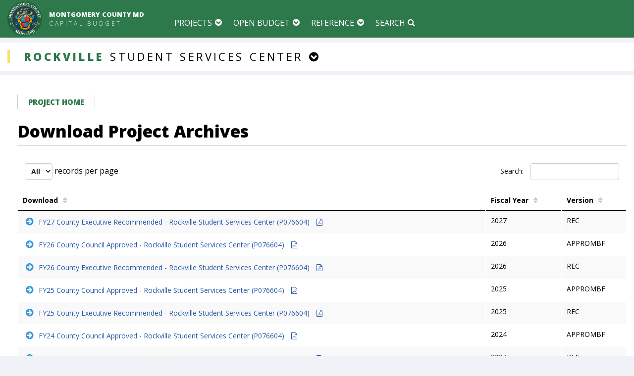

--- FILE ---
content_type: text/html; charset=utf-8
request_url: https://apps.montgomerycountymd.gov/BASISCAPITAL/Common/ProjectArchives.aspx?ID=P076604&CID=27&SCID=0
body_size: 40812
content:



<!DOCTYPE html PUBLIC "-//W3C//DTD XHTML 1.0 Transitional//EN" "http://www.w3.org/TR/xhtml1/DTD/xhtml1-transitional.dtd">

<html xmlns="http://www.w3.org/1999/xhtml" lang="en">
<head id="Head1">
	<title>Montgomery County Maryland Capital Budget</title>



	<meta http-equiv="X-UA-Compatible" content="IE=Edge,chrome=1">
	 <meta name="viewport" content="width=device-width, minimum-scale=1.0, maximum-scale=1.0, user-scalable=no">
     
     <link rel="apple-touch-icon-precomposed" sizes="114x114" href="../Images/shortcutIcon.png">
    <link id="favicon" rel="shortcut icon" type="image/png" href="../Images/favicon_cip.png" />
     
     
      <!--Core CSS -->
   
    <link rel="stylesheet" href="../Styles/tooltipster.bundle.css" type="text/css" media="all" />
	<link href="../Styles/font-awesome.min.css" rel="stylesheet">
	 <link rel="stylesheet" href="../Styles/jbclock.css" type="text/css" media="all" />
	<link rel="stylesheet" type="text/css" href="../Styles/bootstrap.min.css" media="screen">	
	<link rel="stylesheet" type="text/css" href="../Styles/jquery.bxslider.css" media="screen">
	<link rel="stylesheet" type="text/css" href="../Styles/font-awesome.css" media="screen">
	<link rel="stylesheet" type="text/css" href="../Styles/magnific-popup.css" media="screen">	
	<link rel="stylesheet" type="text/css" href="../Styles/owl.carousel.css" media="screen">
    <link rel="stylesheet" type="text/css" href="../Styles/owl.theme.css" media="screen">
	<link rel="stylesheet" type="text/css" href="../Styles/ticker-style.css"/>
     <link href="../Styles/datepicker.css" rel="stylesheet" type="text/css" />
    <link href="../Styles/timepicker.css" rel="stylesheet" type="text/css" />
    <link href="../Styles/colorpicker.css" rel="stylesheet" type="text/css" />
    <link href="../Styles/daterangepicker-bs3.css" rel="stylesheet" type="text/css" />
    <link href="../Styles/datetimepicker.css" rel="stylesheet" type="text/css" />
    <link href="../Styles/multi-select.css" rel="stylesheet" type="text/css" />
    <link href="../Styles/jquery.tagsinput.css" rel="stylesheet" type="text/css" />
    <link href="../Styles/style-responsive.css" rel="Stylesheet" type="text/css" />
    <link href="../Styles/table-responsive.css" rel="Stylesheet" type="text/css" />
 	<link href="../Styles/bootstrap-select.css" rel="Stylesheet" type="text/css" />
    <link href="../Styles/select2.css" rel="stylesheet" type="text/css" />
     <link rel="stylesheet" href="../Styles/animsition.min.css">
     <link href="../Styles/c3.css" rel="stylesheet" type="text/css" />
     <link id="printCSS" href="../Styles/print-theme.css" rel="stylesheet" type="text/css" media="print">
	<link rel="stylesheet" type="text/css" href="../Styles/basis_web.css?0301618build1" media="screen">
    
    
     <!--Core js-->
      <script type="text/javascript" src="../Scripts/Cookies.js"></script>
     <script type="text/javascript" src="../Scripts/jquery.min.js"></script>
	<script type="text/javascript" src="../Scripts/jquery.migrate.js"></script>
	<script type="text/javascript" src="../Scripts/jquery.bxslider.min.js"></script>
	<script type="text/javascript" src="../Scripts/jquery.magnific-popup.min.js"></script>
	<script type="text/javascript" src="../Scripts/bootstrap.min.js"></script>
	
	<script type="text/javascript" src="../Scripts/jquery.imagesloaded.min.js"></script>
  	<script type="text/javascript" src="../Scripts/jquery.isotope.min.js"></script>
	<script type="text/javascript" src="../Scripts/owl.carousel.min.js"></script>
	<script type="text/javascript" src="../Scripts/retina-1.1.0.min.js"></script>
   
<script type="text/javascript"  src="../Scripts/jquery.dcjqaccordion.2.7.js"></script>
<script type="text/javascript"  src="../Scripts/jquery.scrollTo.min.js"></script>
<script type="text/javascript"  src="../Scripts/bootstrap-switch.js"></script>

<script type="text/javascript" src="../Scripts/spinner.js"></script>

<script type="text/javascript" src="../Scripts/typed.js"></script>


<script type="text/javascript" src="../Scripts/bootstrap-fileupload.js"></script>
<script type="text/javascript" src="../Scripts/bootstrap-datepicker.js"></script>
<script type="text/javascript" src="../Scripts/bootstrap-datetimepicker.js"></script>
<script type="text/javascript" src="../Scripts/jquery.multi-select.js"></script>
<script type="text/javascript" src="../Scripts/jquery.quicksearch.js"></script>


<script type="text/javascript" src="../Scripts/jquery.tagsinput.js"></script>
<script type="text/javascript" src="../Scripts/jquery.lettering.js"></script>
<script type="text/javascript" src="../Scripts/tooltipster.bundle.js"></script>

   

<script type="text/javascript"  src="../Scripts/select2.js"></script>

<script type="text/javascript"  src="../Scripts/jquery.slimscroll.js"></script>
<script type="text/javascript"  src="../Scripts/jquery.nicescroll.js"></script>



<script type="text/javascript" src="../Scripts/jquery.dataTables.js"></script>
<script type="text/javascript" src="../Scripts/DT_bootstrap.js"></script>

<script type="text/javascript" src="../Scripts/bootstrap-select.js"></script>

<script type="text/javascript" src="../Scripts/diff.js"></script>

<!--Morris Chart-->
 <script type="text/javascript" src="../Scripts/morris.js"></script>
 <script type="text/javascript" src="../Scripts/raphael-min.js"></script>
 <script type="text/javascript" src="../Scripts/jquery.validate.min.js"></script>
  <script type="text/javascript" src="../Scripts/jquery.validate.min.js"></script>
  <script type="text/javascript" src="../Scripts/jquery.icheck.js"></script>
  <script type="text/javascript" src="../Scripts/jquery.formatCurrency-1.4.0.js"></script>

   <!--C3 Chart-->
<script type="text/javascript" src="../Scripts/d3.v3.min.js"></script>
<script type="text/javascript" src="../Scripts/c3.js"></script>
   <script type="text/javascript" src="../Scripts/animsition.min.js"></script>

   <script type="text/javascript" src="../Scripts/preScripts.js?0301618build1"></script>
 <style>
#container {
    opacity: 1;
    transition: all 0.2s ease-in-out;
    -moz-transition: all 0.2s ease-in-out;
    -webkit-transition: all 0.2s ease-in-out;
    -o-transition: all 0.2s ease-in-out;
}
    </style>
</head>




 

</head>
<body>
<div id="overlayTransition" >
       <a href="javascript:void(0)" class="btn btn-info goToTop fixedUpArrow" ><i class="fa fa-arrow-up"></i><span style="display:none">up</span></a><div class="clearSpace0"></div>

 <form method="post" action="./ProjectArchives.aspx?ID=P076604&amp;CID=27&amp;SCID=0" id="form1" class="cmxform">
<div class="aspNetHidden">
<input type="hidden" name="__EVENTTARGET" id="__EVENTTARGET" value="" />
<input type="hidden" name="__EVENTARGUMENT" id="__EVENTARGUMENT" value="" />
<input type="hidden" name="__LASTFOCUS" id="__LASTFOCUS" value="" />
<input type="hidden" name="__VIEWSTATE" id="__VIEWSTATE" value="/[base64]/[base64]/SUQ9MSZUWVBFPVNVQkMnPkNvdW50eSBPZmZpY2VzIGFuZCBPdGhlciBJbXByb3ZlbWVudHM8L2E+PC8gbGkgPjxsaT48YSBocmVmID0nLi4vQ29tbW9uL1Byb2plY3RMaXN0LmFzcHg/SUQ9MiZUWVBFPVNVQkMnPlRlY2hub2xvZ3kgU2VydmljZXM8L2E+PC8gbGkgPjxsaT48YSBocmVmID0nLi4vQ29tbW9uL1Byb2plY3RMaXN0LmFzcHg/[base64]/SUQ9NzEmVFlQRT1TVUJDJz5PdGhlciBHZW5lcmFsIEdvdmVybm1lbnQ8L2E+PC8gbGkgPjxsaT48YSBocmVmID0nLi4vQ29tbW9uL1Byb2plY3RMaXN0LmFzcHg/[base64]/SUQ9NjgmVFlQRT1TVUJDJz5Db21tdW5pdHkgRGV2ZWxvcG1lbnQ8L2E+PC8gbGkgPjxsaT48YSBocmVmID0nLi4vQ29tbW9uL1Byb2plY3RMaXN0LmFzcHg/SUQ9NjkmVFlQRT1TVUJDJz5Ib3VzaW5nIChNQ0cpPC9hPjwvIGxpID48L3VsPjxoMyBjbGFzcz0nYmFzaXMtZm9vdGVyLXRpdGxlJz48YSBocmVmID0nLi4vQ29tbW9uL1Byb2plY3RMaXN0LmFzcHg/[base64]/[base64]/SUQ9MTImVFlQRT1TVUJDJz5NYXNzIFRyYW5zaXQgKE1DRyk8L2E+PC8gbGkgPjxsaT48YSBocmVmID0nLi4vQ29tbW9uL1Byb2plY3RMaXN0LmFzcHg/SUQ9MTQmVFlQRT1TVUJDJz5IaWdod2F5IE1haW50ZW5hbmNlPC9hPjwvIGxpID48L3VsPjxoMyBjbGFzcz0nYmFzaXMtZm9vdGVyLXRpdGxlJz48YSBocmVmID0nLi4vQ29tbW9uL1Byb2plY3RMaXN0LmFzcHg/[base64]/SUQ9NjMmVFlQRT1TVUJDJz5TdG9ybXdhdGVyIE1hbmFnZW1lbnQ8L2E+PC8gbGkgPjxsaT48YSBocmVmID0nLi4vQ29tbW9uL1Byb2plY3RMaXN0LmFzcHg/SUQ9NjQmVFlQRT1TVUJDJz5OYXR1cmFsIFdhdGVyIFdheSBJbXByb3ZlbWVudHM8L2E+PC8gbGkgPjxsaT48YSBocmVmID0nLi4vQ29tbW9uL1Byb2plY3RMaXN0LmFzcHg/[base64]/[base64]/[base64]/[base64]/SUQ9NTYmVFlQRT1TVUJDJz5NaXNjZWxsYW5lb3VzIFByb2plY3RzPC9hPjwvIGxpID48L3VsPjxoMyBjbGFzcz0nYmFzaXMtZm9vdGVyLXRpdGxlJz48YSBocmVmID0nLi4vQ29tbW9uL1Byb2plY3RMaXN0LmFzcHg/[base64]/SUQ9MjAmVFlQRT1TVUJDJz5XYXRlciBCaS1Db3VudHk8L2E+PC8gbGkgPjxsaT48YSBocmVmID0nLi4vQ29tbW9uL1Byb2plY3RMaXN0LmFzcHg/[base64]/SUQ9MTgmVFlQRT1DQVQnPk1vbnRnb21lcnkgQ29sbGVnZTwvYT48L2gzPjx1bCBjbGFzcz0nYmFzaXMtbGlzdC1mb290ZXInPjxsaT48YSBocmVmID0nLi4vQ29tbW9uL1Byb2plY3RMaXN0LmFzcHg/SUQ9NTUmVFlQRT1TVUJDJz5IaWdoZXIgRWR1Y2F0aW9uPC9hPjwvIGxpID48ZGl2IGNsYXNzPSdjbGVhcmZpeCc+PC9kaXY+ZGTuR/I+hI8+WVE5amaoIFb/fuDQSfYlo4Rhd/B9ikVCEA==" />
</div>

<script type="text/javascript">
//<![CDATA[
var theForm = document.forms['form1'];
if (!theForm) {
    theForm = document.form1;
}
function __doPostBack(eventTarget, eventArgument) {
    if (!theForm.onsubmit || (theForm.onsubmit() != false)) {
        theForm.__EVENTTARGET.value = eventTarget;
        theForm.__EVENTARGUMENT.value = eventArgument;
        theForm.submit();
    }
}
//]]>
</script>


<div class="aspNetHidden">

	<input type="hidden" name="__VIEWSTATEGENERATOR" id="__VIEWSTATEGENERATOR" value="6DCF54EE" />
	<input type="hidden" name="__EVENTVALIDATION" id="__EVENTVALIDATION" value="/wEdAIMESLKWc+PU3Gw9Q7aIiqk/Yp/IN2uIuMaAAx131siLiArU/pu5l377LQqHKEJDXCvPxS7lDueF1CEchGQG2W1ce0+BP7CFxmZ34tKhWn/toqj7KdtCjfYzSHQuJdDnFLGXXZkKIECxdm0z3esjspOniBh0JROGEwxFJuah/FtC9+7FDcbTOFe+BO1RUiyBWUXGeL6t6n/OLjgCinHhts2sU8SvaPDyC/FsTHjk2Ng0T+NgYjpUzuP3UYWeiBFSfP2ea3Whl4U3e/3nFSWH5KZsP3I1w0kgSPKVQLXpxAMbYY1DO7+YaW2fCL8EieQoP7G33iSwksLcrPNwgt6sF10Btyc6UmkmugJm/ZhVkh5Cq1xRvy9aDlbmhhwL5nDGgqlWSFnETvq45Gn+MYqUifI+wVEoYTjqHZf4+/KTmEPJbSy2F8GN2IOsuGX8sF0fCmcDAoyKDlAtxid6NZ3Wnpos10nSxF6BE3Irq5XWBIAGeAOB+hrraIg68guZYacLpSvobT6MculjlzcuAJDSQ0QvqKoDWInHg34MzW98gMC/wrdVGm1fZWg+89YsuFwyou6AnjzJYmIImOxFB8fsWlHi4PYwPi4DVR1gUlntm4Gr5in5IRyIr3zaUeO5n1AIGwXgzw99ncLoMISh4iMYDb1mntLz9ruUTvcXD1nJ0cciBUjUiHVMzHsJTAIPGvQ6qbKDCG2fWt+L9tQXn4ACuBc9D4lhvpS/VBQuh8dJF/pvrMI4g4xL+AM/5E6l8t+8I0Z6kVMzE3K/+eigPYPXAUFyNFqzsqcEyWTnU8+J01hPHn5b4FNqBRxlvAP8Jny7n9L6ootZ4HpO/VMWrXjLWG+uqEGHX4LCdoHWf94SrC+HiFlBCOPDXghw2QHlIupNXsoqW31pCCz2RKulzykdU1aXO2dFcZitQUfJFShkkzKAzUVtFzFtsJdYbZERonYt4v2NhOKhMYYvc4GSjNngo5t+w4kJPSKDGgPXE9te8r1vSrsNiNg6bPi6HoV+V/Sg9Vy61cPqSvVTg4tIht+X8zfu62a9iFVUwoP6Fdb6bnlNrUNEjZTirMwuE1dodrRcvbboSFQzU2ZI1dctGmObcYeD6nZtqBh9bjwNsVS7q98ciYjx+PRTOTTeaDilrDfd1hpetnUrT7oT8JUhzdZYmDG0ACaCrKtYfuEzY8d9MQVk/KHqqGG/[base64]/S5x9hBbF54jsWY/w0ZpzW5rYkxtG5qG3cdBQdfknheCmYB60CbNr38n2nHf52mp+f9LhiySfHDcHbSmrU99L785D8my02eLxti0QZoVJIBGw+qH5SmreDRwVYQUMDOwsEIlrjTV+mZgiF3s+LNBMXI2y2mSZOlAQUczuEy+dfoBXE2auaALv/IdF6rXZtEbO2CJXsS5/BJXt8KBib9Z1AOVHZXQHBs1pdVylHiWCgGM10KFb1YxpTGkC4JhEh5FvqEXI0blxzsF5DTeyfdLydqAg6Q4gM7UTGHqDkqucs/9Tt5btOcI7UsQD8mDbIFt5jSW4FAhkHI7bB91xr2bf2uDFXN+NV6ZDwNAoYrL4HIKq2E1+eetj0tktOpSfxLLu/2Is9zWR7hSjKHKOxe4HiJCXkB1vKZtktvUCl+6ETXHTf4aodUNM+/4nbaHnYvbpEorvDKGQKp5zud4cdzZl9Kj4SmXTCKtBxJUYfB70l4Yr+4ocddpVAKtK7hVXBJDIGwET+cP4QGIzdB5MnmnLSFoaduWeqxUoWUAq+UVOvvCGHDv35cr0VOnqBE9jkI8JjWlAgh21+Mnps58I7LLrJZcxiJwsWfhVph1TqulHljJP/5VS0nLkwuyOGzx6o5w96LmUMY+BOk63f0MP/H4biJa3czU7Bbm1TBnoZcCgNNTE4zmPCovofrQ/NfSHxK8xNBd2F6uIQVreCRPc47NFGf0t4ikmIUunw7bAfwUFyxvwB5R3OFXcNoOXnXgcmzR5fwEX3bmKSzynO3HVS5I47G+Tq9mFf6Gdf+14SgdPqbJ7iOzpRvNWVk8YRRg9PnuOJm4HD0ahHPm8O/9rDAMfwuRJ5RqWemf9oNp8Ozb8ILMIh0LHcyln0ou5BiBCBuVbedCle9zAVQQV7ASZ7H8ODstdxkFOh4nhNyi6jL3ihe71Ufw7koPqBHPM+95YG8MIHYZ6sKfC7l4/5MO722SpOlNhT69ADJwwhe+clXtUozJNDWzUdRcicqrzcQim9t9h1QKQ93n2GbgYLiNWnOwvFVjAvjeGn5WOsbHg8vXHEdF75PKY8vIutNSPXqGQ62BpQywYOdk4N4ndnZLQwCjQ4/OfFdch8TyXj42aHHp7IFtBX9IAIPFVEiXMx/he5tR9ErWxCW9uMxYNXRMN+J2cXtuCH657yRdsiH0/7WVcpfzhLlK1po1MQo93+Wz0WErZLZHSW9YeXwyrGviEmA3fmXzoEBydwWoKmq4TDYxOHMkRo8gNbdAFEJ1zFF8rCgQUjH7qKByR/C6CnCTef1vwMyOZ+0FRZGKO4WuRv7SoASyumSjcmS5oU2yM/wENevBijCDVg82u/2YeSU8C/+tliMz3IqVogmD8+DDWgfGzgGRJ/qGLDdlr+uQ0JAZM4V5420NMBZOHFYch/n1dU71R3qZHmklhmS0KjS60/TisOQCDHDoQhPgqu/WbGVOGPl8dKgwqHzyMzXS0m+YNlJSyg2rn57JTROnk6pT5ZzjnSHoShvGcgJgJX9mx038Rj4YYDl7tnZ6IpsOEmvKF019o0bd3DUxB/xk++p50r9R/mG0N/6iAxkLponMcB6ThfsAEEN2K7pzTcW0vWOPnjqjOjo6AJUPYNDY8Ge85Ikb7KC53Za8yG5PaPsP50eCEnqJC5xfRAHZoJ6IKREkTyOm3jhHMJSfUxaVznyccn00FshGSqEVHoPYlLim9vCTlSKWRJwH+jLAxTTkEbuE8mG5cVFRXtyXhBfDzuAwQy4oqys5+Fgri/mtBa3s/x6N2nGAyjHinZ8a37uVRrVRqltcII4z6+QwaCclEiFwwusEBPh/oFGSPCkx5X2ehdCMdy02iR+Ygo0L2VzqbB8nu2TwqVQcxyGI8ylgRq3SUZvmtxjEJmZyblm29DW1j10fR1L2HRoKHBNRilg5vhheZmIQu1rfJ7FXt73byNyP0RJNuWjdMPJDcZUJWUybIdceAynmP15/i4OY8/SQ8yTMFdovdzPWjEaIItJtYrx4lhj3/R43Vnk2l6krVDK73mnxMn4tDolZwWtmo6y7dWgOU1ZUtbpES+LyCd1CmAiKaN8pCKEzytxHZZMiROEls20TBlfpiX4pzQvikdv6nRJRdcbBUYRZtYbXXQxOSe8HTADc0OPLLFs0i9HMrMcqL4CIAyCFgP83+dOE5ItM1/kH+uJAXIfFR+STiECLIi96aC4SWYJqxmCbsYyJIXzvKA8wAt+CEeanIgcsZCs7LLIrZDlDGavVrNtVwlQzTLzzwVuCk+jG+w9oG8RPb6HuHku1Ma4o2fVZ/BkNRD4CEroB/lXzMMzZQKp+tHT49apm7/AHdoZkG3V8WfrKvIRvXslBcvtFRi2QfIQ62Fup0MjTsPF/QG+LmXQPgwyEjKrxSXdPf0vPwTZsXY8DLH5hLrnTsnSRFKee/Qwq0YtUm5Y18M8PuJ96GtLhZxw3CoLZ16cL4PWvJQvx/K0Iy1Ztcs9j+jIHPrh9a+OWWELq8EHxavkn28y1XkacBcu2AxP8YVqYCYt4GTsU6MJVGTKn2VXSEQwr0YIJLAO5hCqZ5rhzHajWrHh2DTdKfitnq9PgWxgOYegORNVAlQ3+By/qWKxZ3mgCq3bfn1HIxzk5+J8HsetJoXDQvcVgVH5pfZeyJrxaSfbprdmAVjZziaqcdFeyUccmanUqcAYhZ/[base64]/nvLIyfjIsXHLN2T+BSSRCAPIO6FpzcNpa6YXQ1MzfEK3yok3l52DdxxEgeyJhnLrpbV0QCUKn9VUrCHzQXBFKXJpycl1b0x8d4a4V3bzuWaQGOAV7RYssoczq5HkvOX0tUVk25MYQR0dkD52Y8wgWTjI7mRCptEP5AT4j1xB3KfdrMc+qcmx/0c2OhDQnZiqYV1SvvlgSG9MgOCkJ+sKPmJ54dFP0mToBZ4faSVsCFqHj7Tc/qtiK6d9kOxoVYCf7eWbPlD/coJBppSfSmi2BKTpYgGxenBwUXWNH4IHIwj8BlZp1Rtn63hXJ5CRV4rhjJF//MI/dWZXq6JzLaLh3+mrSjV6OxwqjgeI6aXaEKdh4RHsJICpUG4/ANiBswtJ7IebbHE6EmHSYjv3Y2JA1Ll8mmVGN8B141k7XUoJh8ucieQUxzJyOncSDZZkykhUtmhY16XRr4eOucLcHkp79JcY0L+kzdEtVXuzY4Re1n4bG4YPBA7ZBBdHyOLQBWeE6nL+42Y89JdkBwf624F+RjAgHhklxp/GeUvbwNf+jOSRSN2FKKNOuUBl9oDEGKWR8s0YrbU07JWSNNixI2ssCnq/x4POrduIaygbLQ9E/89S9QF15Vs9lprY8rdIm9ub488Z3xA7e5cq+FWmwx4yHlYvPpfF/pmgunQctZvIaPN3MhEss9Fc0kpzFuqDMjJ/7YUII/rNb7LM82Nd0vbiRyWJGKElnaKuVb/2deguUhMgRy6tY61qNPl/QGmXk0gKnl8ly1uhe5oNN2xka6Am1zBAiKBq6wKP/vezy8nq/w/ul4kOvxmaqKfRqihiUMMkcrr+E4cBscdseqq3Q/YDAZwCKAaNZAdyUwM9Z8DZ+c+goBqdE54qShmUDedzK6ziPbzy8LqgZyZwocffh9yq5wUHX9GCJSI9NRc09VFUcs2caPGoywwaFvqhCe+mX7Vk8BAicPZlI667qldspzz0kfgr/GhxpWW6qDdSwIuDV5Uqrx6gWjclooOw12M66Ccy0VOUkiKKaHjltFprK50TgkyzYRc5ekfMnlkwvFSK2gPirwod8GbqnZZCd7Fh+/ZiUVUM5AG89OViQoKdN9lh4mAtUlAbQqM+foXHLj+/ueIhs/w1ztH8a4b+r5Wr/8ZoRbi64GzGRN6bTDyeU1WH9JvYzE1Xz7f33tWhJMkPA+K6H+vHeyDDwEJZZrx7Aiut2m89nm4ymbh693ekh4ezXAYLF1/q2pJSSqbgYXQFKkWdDd/9zuMOsGRo+fYKyj/ONAuCweSKcsygsN8MZWk43ZzkOL9cL28vvasvaq6Axnu/zzaypc9th4vuZRpcwjlI3hr9RZ/V43Q36DEs0QAEkudzRIVIxA1yJN+60Cs2RMMXh2g5zkAIGrOrOJJWyRHLDdrXuBFTNnkhooCajK+jj/wWWJUU+tb301Q3cPll2h1Le2rZzMjidS4y7CZEuEm81Tynt5pzNLoYzSWkpjc20kQuA/JoLmS9TWRNTbdiaBp2ndQDNjojsnZz9gJQ0E2vJfZx4uV5PVMqBr7+N1uU5KSUh3zDmicX+UEM+F71cSM0Pk3qy6D8JHLqa4NCVUbHDQ79ipE2azyNKNfpsJk8+TpZRIWoWHbjjKRalT0ax9u6bUAezZztnP3ehCUsoqFXU9N1OqFIajJEQPxuZfeDg6/hpZsYRBw5eFKDbRcIFBBk7j0nVqrg28KRZfVsVWB750Lm+f4Z3UMuslJS2gkVGVL4Nog7g+OtFiSjwbR71Dd1C9c1E/hPWlXuo+cqqeR8kUnDhBlL//k27QovU3aaFyJjwVBs/ekWBpEacPu6C2xZSCvPj+/AyMciApiyTggQFpPl4DlEFxsO6+T7zexNeqKqirxfMgDY5jRuwy32oZl+5L77j2TtPrBZGhI7f/OpRaoI+mPKGqLUTk6fy4dfCQyZYoDCKxF3yEHcd+G2SsM3v9+p5/LaGMYC4gVZNRYr3QSc4fgnCHq6b5p62+Rd2VbeC/[base64]/Qy2Z49B0KlfzGHbsOKyUwLhZbz21lNYtn1+ao6xqdbUzvzV9KEyWMFvfACSsNoqOzT0Ci5876ad0lvMqemkXW3fRUp5n8/m0Dj1RbquUKqRSJ3yn7vFYlWUgvRcOyTkgIGbr274LUzcZ8YuAXpwEn/lds6PQ7EJzv47TeaOf7kizC//fEIdnVbJETlmDU7Ki/OrVjfk156OjFvzCigN0ftNx+kMag+/7fwOaTjJchDxt/AZnj0PhwBFwy0EKS1mLj7UmxMjk91Bl8+LO+z+uKVSoATMJ3+eBZsOmpVb05k/Kfj0mv8GfjIt8cqJ5PzBnV1lXX8aLxRISBKOt62bajYdIH8svcrd3e5A8fS8R15c/mfVTiP0HZztUqqqqk0lAqHTRYDcQpAwX++CWj6XtMFEDAUx3MU3Fb9NNvY/jCQlnjxKncEsqDGGIz3UbqE12RC8iE+caqs6z1ZVUalGoByf5bdqpmwjWmlV7rsOzRvxcMNtbMldMyrJiP2x1/yailUfatkezTCIcwlL3D3SNb2pThXBZKwcLf/Cd0+KCfvtztcOnd8q0Dj4IcLXnAttqgSBNb4BeHEeac1KkSNWbqFMvcOOvg0w7nBuYjBzZJnMz+RrTA4aFk5dxL61HkKznSXgmqwiyHEBHGy3YppBvynK7yqM+dFKCNlgbaG9uKC8VdpUB9ma/gmVEHSTU3FstWD08RdE+YhZem7JbteYOqR5XoBek9/TNrjvrIO8CZOxHiFKcqJR/NR6KeQfnuNbkJRtZBoqvUppC3wyTjOMCVM9/rS3nExjWShcxjeI1dPTVo2gfXL7R2wteNjWVGRZ2nTWdrnDwZyIhHA2ueZLDf5eODqggw5e1yysgv5o3SbAC+8cwbk2fY20YTyFktEpa9Qoe5z2fVPm6tr9fjpcVeyECV7GeFztMhhWbLai5R0GyHvNvHwJinqqxH2uiw/8HE2s7EvrBpdFhBb26C4v+SZ631hTjBrdj6/SJyI/Q2teEa5FiKuEBnuiyUyTGWC77bFFp8FyeEGghVaQ76l38+G/Uo97oltSkNmPykpckrFst+OPJxWZ95W39iaYxFemvLwr/CsODF9yCD8qVdigfW2wKYDREhuCPavBRPiXFvcv5TVIWTLaC+0Dsn+ELMDpxaMsEpX9liLqyIc/cIIFfTeoUH14uWQqCY26xrD8iUdQiep5TDwNGcTbwLvzuK7czHTlX2j2hy998xMSoecZEYBPcR2cBX6uHAZESZdciS01gadnu3CgUuHk28uwlhCuMi/eLp6JxxeMAuiZCqTeTN96KJ/qzsRkRbC1sGR3pStP04NUxvlvmRzVRMhKHE/rolDLLWf8FMK85/W0QbBAQVsrqePIYWKbPKzfwyTici1NoL6iNHuuirRVdnnwSdMuW32MuF6mFKH1MpN9EEuIDUerUZJdAaJdb0SaGEVbIHEaVIy3sJIocaGeBWgr58IZ750sfh4tD+eYuSSv3mRDsZBXRltiPBUdSgH9sReZrpbkgYf3mAINvmZ/naBX0+5Oru2T+ovyC5rRvmQe+CvTGNF9cPn6WhXXcBGaEbX9cjCgH6/235G4jwwIzStWDK5vNLH/Fplh9BrJ/fkr/Y6ZecL05b5ZIRb6uDa6t4ppFNhg8trSRpXTmWZXdJvwtEhwyNeh/sCIdX6/K5ZusTMztNzBLT8/4UZNZnzjKMSCIf5X/4X572NDDeD4+gps7FGNWS2M0eKPuP40WGm9a1Aho62h3lKL4R+z5wfF8kPpNSNqlkleBhZ6pyxofTJ6q16I7MrG+cYNf3ZOcd66pxUDo4xQXBIfoVbkl4RF5+H+xXRYqcefYq+lhpRmtW19LtzjnqNGULSwKXjpKkNHW9E6U/FQhULifx+hjwY0jBYqB/tLb/j9FUjQaeqYymxz+P8y6pJT227iJRxWaNpwW813ysyAckSJmCw97aem+AVkOzjd5ovz9EwZHjyGOH/K6Lt2NMOiVkoQKgkbd6RiUXIWnIzP0PWxKdFhhGQTMkZ5sL4lS7yIjd4cd10rg3Fy9lepwsSXlA+hfTF6T2GHBEjAmA8uLMPf/+8SKnvUG9VMeir1+WNwx104f8YO4s+tM2/5GMZd186v6xNfu2eMyL2+f469TIlNfIeE+bKFXej2vYofBKC+75mRFzPysi48v0B5KKhuP24D9M8tAvGC4OApE73URvcgArJcAyihZ7Kv5cKp1GnISCjLAdY66wusJUxWt+jnOKbe6t5h/AD5bvwdAELTMMRUAAaeNcjthIViKL0z4+2cF4vZIddzg+FF7RxePvwLzsDAObXiLZBYghyH+YBIf8WcDwo5PUk2MdPhieRnKSqoYtMe2e17ItNhRFNneHVfhr4nfUY4yZqULD/[base64]/flObEB5GQC9jWorUdNLJSknHB6JcpeEfNmbvBtHNJgOMkN5DXT/UV4q9UsPzTlzL4l1D6tDlgp8YFIZa0IsydYUmitKdzjYaEgWnJFCAH5SerDy2LcRdFvfcy6upWAZAYK4OG8THwfnUo3pOXFLy3j45LJIfAans9Cs9wIs9ApPY1t9KuGkYMOCKywS91bidEdGHYzcVdQG9hYZ+o2gWXJv/dyj1x8M+sKb7zHhGYV8eMeJa4uipUKlO8CBpV8zF/nbzio587M5RIYC9net0dXsGxKwJE70zX+nHzA8POWlKolsZah7eBIy0yVhsuB/0H36tBmv7rjVbUkGrdX0OJD8q1jvbmXkwytzdygrzAxGE1pGORp9/H7Rba4o623lox6HpCQ0RqXXVFG0IigJxxBw6Z563u4Z1cl8XIXOVtB4CVZ6V9R/jQwgqDBcOeyAY5QZydsBCAv19aOf6w9UhkCLmqnhIpFyPZEDNWTKK2hURDNYduKO7h2xO/I6A9UIQ7yDKT5ya0nTOJWPf/EUdzBIaImtNk/GIy6lr5zz4SYYfyDtnoQDfz20+81ooJQagrJ5Iv6SPsWQQc2TYvVnKr6TIMsgFgNEa8zIu7C76uTOrHL+1y1pb3yAmR6H+5yCEyqKxKNFUxV+pSRCUw6jWE+PGR5tbnnrXsSK8B/eEoNW+TXFzFU3FPl1GDZEDcUGVRAmiXmBzgMXyxaH/JVEWdWSKZA0IhxGAeOBXwpe8S/gYjvl8wvY5Fx6Ld9x+MSfIfF4xFAkvP6/4wMx5nQu4xxWeTpe0c3tlOzsChNsIy2n7mbR8CERiONZSR3ckLN9Fbwagutsw+1iXSTH8TzORvyUbz7zOCslsCdIk3Ju6QcO2x/tk0G/quY1FPSIOfPgpnH7G52F3CyXSKHxmdVYD3qx+Mgmd3tOjoy+FvflK1Texm34DCp32lAmruEKWFdbtbNRFn+K17X2txA7twjRdgt9KtNEE6uptMNoUjyThl1VAFAa2HNalgAbROm73ay3y1u3M58Wco3b9O5we8DNK96j2p3Qx/qdc74cqnZE515jEsK/anliZ4ILHwbg3iO+B5OufZr/z5XnX60TopnB0MbuPjoHrC7+tcklJ8t6aCfh6tom1La9WMYu2tQaUOII2Zv/lTpFRMS8hW83h4TkhncQg2M5NlN+hmwhq+9nhG+SKU8g2sB0Pcws2iTN/HYtw3M/o9H7hgeYa3r/e4+W8J4eLz9I5Z04DdNpCTxqrutUjh40j4zqy72ULoAssBmKqlNkByRRQQlOcTyAIj+WRoty+BYwK8BJOnIniY7ouBGOkLAqcQZC912YUasgMHu3UCZMZzKJLCYbh0NB4T1ne+u8a9/[base64]/0t5xfDvZ57/AUNnoN/[base64]" />
</div>
<!-- Container -->
	<div id="container">

		<!-- Header
		    ================================================== -->
		<header class="header clearfix">
			<!-- Bootstrap navbar -->
			<nav class="navbar navbar-default navbar-static-top" role="navigation">

				

				<!-- Logo & advertisement -->
				<div class="logo-basis">
					<div class="container container-basis">

                    <div class="mobileFixedMenu">
						<!-- Brand and toggle get grouped for better mobile display -->
						<div class="navbar-header">
                        <span class="">
							<button  id="mobileMenuButton" type="button" class="buttonBackground navbar-toggle collapsed" data-toggle="collapse" data-target="#basis-navbar-collapse-mobile" >
								<span class="sr-only">Toggle navigation</span>
								<span class="icon-bar"></span>
								<span class="icon-bar"></span>
								<span class="icon-bar"></span>
							</button>
                           </span>
					        <div class="basis-home-link">
                            <a class="navbar-basis" href="../Common/Index.aspx" ><img id="logo" src="../Images/logoContent2.png" alt="Montgomery County MD Capital Budget"> </a>
                           <span class="logoTitle"><span class="mcgTitle">MONTGOMERY COUNTY MD</span><br /><span class="publicationTitle">Capital Budget</span></span>
                          </div>
						</div>
                       <div class="mobileMenu">
                            <div class="collapse navbar-collapse navbar-collapse-basis" id="basis-navbar-collapse-mobile" >
							<ul class="nav navbar-nav navbar-left">

                             <li class="drop"><a class="departments" href="../Common/ProjectMeta.aspx?ID=0&TYPE=PROJ">Projects</a></li>
                             <li class="drop"><a class="departments" href="../Common/Map.aspx">Map</a></li>
                             <li class="drop"><a class="departments" href="http://www.montgomerycountymd.gov/omb/openbudget.html">Open Budget</a></li>
                             <li class="drop"><a class="departments" href="../Common/Chapter.aspx">Reference</a></li>
                             <li class="drop"><a class="departments" href="../Common/Schedule.aspx">Reports</a></li>
                             <li class="drop"><a class="departments" href="../Common/Search.aspx">Search</a></li>
                             </ul>
                             </div>
                             </div>
                             </div>
					 <div class="title-basis"><div class="mobilePageOptions"><div class="pageOptionsBlock" id="copyMobileOptions"></div>  <div class="translateBlock"><div class="viewMapMobile"><a href="../Common/Map.aspx">View Map</a></div><div class="googTransOverflow"><div id="google_translate_element"></div><label for="translateID" style="display:none">translate</label>
                     <script type="text/javascript">
					                                                                                                                                    function googleTranslateElementInit() {
					                                                                                                                                        new google.translate.TranslateElement({ pageLanguage: 'en' }, 'google_translate_element');
					                                                                                                                                    }
</script><script type="text/javascript" src="//translate.google.com/translate_a/element.js?cb=googleTranslateElementInit"></script>
</div></div>
</div></div>
					</div>
				</div>
				<!-- End Logo & advertisement -->

				<!-- navbar list container -->
				<div class="nav-list-container">
					<div class="container  container-basis">
						<!-- Collect the nav links, forms, and other content for toggling -->
						<div class="collapse navbar-collapse navbar-collapse-basis" id="basis-navbar-collapse">
							<ul class="nav navbar-nav navbar-left">

                             <li class="drop"><a class="departments" href="../Common/ProjectMeta.aspx?ID=0&TYPE=PROJ">Projects</a>
									
									<ul class="dropdown departmentsDrop">
										  <li><a href="../Common/ProjectMeta.aspx?ID=0&TYPE=PROJ" class="dataLink">By Title</a></li>
                                          <li><a href="../Common/Map.aspx"  class="dataLink">By Map</a></li>
                                          <li><a href="../Common/ProjectMeta.aspx?ID=0&TYPE=CAT"  class="dataLink">By Category</a></li>
                                          <li><a href="../Common/ProjectMeta.aspx?ID=0&TYPE=SUBC"  class="dataLink">By Sub-Category</a></li>
                                           <li><a href="../Common/ProjectMeta.aspx?ID=0&TYPE=CDST"  class="dataLink">By Council District</a></li>
                                           <li><a href="../Common/ProjectMeta.aspx?ID=0&TYPE=LDST"  class="dataLink">By Legislative District</a></li>
                                          <li><a href="../Common/ProjectMeta.aspx?ID=0&TYPE=PA"  class="dataLink">By Planning Area</a></li>
                                          <li><a href="../Common/ProjectMeta.aspx?ID=0&TYPE=RPA"  class="dataLink">By Regional Service Area</a></li>
                                         <li><a href="../Common/ProjectMeta.aspx?ID=0&TYPE=STATUS"  class="dataLink">By Status</a></li>
                                         
									</ul>
								</li>

								<li class="drop"><a class="openBudget" href="http://www.montgomerycountymd.gov/omb/openbudget.html">Open Budget</a>
									
									<ul class="dropdown">
										  <li><a href="https://apps.montgomerycountymd.gov/BASISOPERATING/Common/Index.aspx" target="_blank" class="dataLink">Operating Budget Publication</a></li>
      <li><a href="https://apps.montgomerycountymd.gov/BASISCAPITAL/Common/Index.aspx" target="_blank" class="dataLink">Capital Budget Publication</a></li>
      <li><a href="http://spending.data.montgomerycountymd.gov/" target="_blank" class="dataLink">spendingMontgomery</a></li>
      <li><a href="https://reports.data.montgomerycountymd.gov/countystat" target="_blank" class="dataLink">CountyStat</a></li>
      <li><a href="https://data.montgomerycountymd.gov/browse?q=Budget&sortBy=relevance&anonymous=true" target="_blank" class="dataLink">dataMontgomery</a></li>
      <li><a href="http://www2.montgomerycountymd.gov/CCLIFP/" target="_blank" class="dataLink">Interactive Fiscal Plan</a></li>
      
									</ul>
								</li>

                                <li class="drop"><a class="reference" href="../Common/Chapter.aspx">Reference</a>
									
									<ul class="dropdown referenceDrop">
                                     <li><a href="../Common/AboutBASIS.aspx"  class="dataLink">About This Site</a></li>
                                
                                          <li><a href="../Common/Resolutions.aspx"  class="dataLink">Budget Resolutions / Appropriation & Closeout Lists</a></li>
                                          <li><a href="../Common/Schedule.aspx"  class="dataLink">Budget Reports / Schedules</a></li>
                                          <li><a href="../Common/DataCharts.aspx"  class="dataLink">Fiscal Summary Schedules</a></li>
                                          <li><a href="http://www.montgomerycountymd.gov/omb/publications.html"  class="dataLink">OMB Publications</a></li>
                                          <li><a href="../Common/Chapter.aspx?ID=ACRO"  class="dataLink">Acronyms</a></li>
                                          <li><a href="../Common/Chapter.aspx?ID=GLOS"  class="dataLink">Glossary</a></li>
                                          <li><a href="../Common/Download.aspx"  class="dataLink">Download the Book</a></li>
                                          <li><a href="../Common/Data.aspx"  class="dataLink">Export our Data</a></li>
                                          <li><a href="../Common/About.aspx"  class="dataLink">About the CIP</a></li>
                                          <li><a href="http://www.montgomerycountymd.gov/omb" target="_blank" class="dataLink">About OMB</a></li>
                                          <li><a href="../Common/Help.aspx"  class="dataLink">Help</a></li>
									</ul>
								</li>

							
								

								<li><a class="search" href="../Common/Search.aspx">Search</a>
								
								</li>

							
							</ul>
						
						</div>
						<!-- /.navbar-collapse -->
					</div>
				</div>
				<!-- End navbar list container -->

			</nav>
			<!-- End Bootstrap navbar -->

		</header>
		<!-- End Header -->

      <a id="topMenu"></a>
    <div class="animsition" >
    <div>
    <section id="no-more-tables" class="nmtable">
              
<div id="MainContent_hideProjTitle" style="display:none">Rockville Student Services Center</div> 
<div id="mainProjContent" class="colorBack">          
        <div class="departmentTitle">
        <div class="col-lg-12 noPadding">
        <span id="MainContent_spanArchive" class="basis-largeTitle"></span>
        <div class="department-select-basis tooltipsterTop longTitle tooltipstered" title="Click here to change project">
       <label for="MainContent_DDLProjects" style="display:none">DDLProjects</label>
             <select name="ctl00$MainContent$DDLProjects" onchange="javascript:setTimeout(&#39;__doPostBack(\&#39;ctl00$MainContent$DDLProjects\&#39;,\&#39;\&#39;)&#39;, 0)" id="MainContent_DDLProjects">
	<option value="P711503">21st Century Library Enhancements Level Of Effort</option>
	<option value="P471200">2nd District Police Station</option>
	<option value="P470302">3rd District Police Station</option>
	<option value="P470301">6th District Police Station</option>
	<option value="P026510">A. Mario Loiederman MS (Belt-RROCS)</option>
	<option value="P767828">Acquisition: Local Parks</option>
	<option value="P998798">Acquisition: Non-Local Parks</option>
	<option value="P128701">ADA Compliance:  Local Parks</option>
	<option value="P128702">ADA Compliance:  Non-Local Parks</option>
	<option value="P936660">ADA Compliance: College</option>
	<option value="P796235">ADA Compliance: MCPS</option>
	<option value="P509325">ADA Compliance: Transportation</option>
	<option value="P500112">Advance Reforestation</option>
	<option value="P509399">Advanced Transportation Management System</option>
	<option value="P760100">Affordable Housing Acquisition and Preservation</option>
	<option value="P788911">Ag Land Pres Easements</option>
	<option value="P727007">ALARF: M-NCPPC</option>
	<option value="P316222">ALARF: MCG</option>
	<option value="P651519">Albert Einstein Cluster HS Solution</option>
	<option value="P116500">All Eastern MS - Current Revitalizations/Expansions</option>
	<option value="P016527">All Rock Creek Forest ES - Current Revitalizations/Expansions</option>
	<option value="P361107">Americans with Disabilities Act (ADA): Compliance</option>
	<option value="P470400">Animal Services and Adoption Center</option>
	<option value="P451504">Apparatus Replacement Program</option>
	<option value="P136500">Arcola ES Addition</option>
	<option value="P508728">Asbestos Abatement: MCG</option>
	<option value="P816695">Asbestos Abatement: MCPS</option>
	<option value="P651514">Ashburton ES Addition</option>
	<option value="P601502">Avery Road Treatment Center</option>
	<option value="P008720">Ballfield Initiatives</option>
	<option value="P118701">Battery Lane Urban Park</option>
	<option value="P016523">Bel Pre ES - Future Modernization</option>
	<option value="P016507">Bells Mill ES - Current Revitalizations/Expansions</option>
	<option value="P136515">Belmont ES Current Revitalizations/Expansions</option>
	<option value="P500119">Bethesda Bikeway and Pedestrian Facilities</option>
	<option value="P500102">Bethesda CBD Streetscape</option>
	<option value="P136501">Bethesda ES Addition</option>
	<option value="P500932">Bethesda Lot 31 Parking Garage</option>
	<option value="P500929">Bethesda Metro Station South Entrance</option>
	<option value="P501802">Bethesda Transportation Infrastructure Development (P501802)</option>
	<option value="P651513">Bethesda-Chevy Chase HS Addition</option>
	<option value="P136502">Bethesda-Chevy Chase MS #2</option>
	<option value="P016513">Beverly Farms ES - Current Revitalizations/Expansions</option>
	<option value="P501532">Bicycle-Pedestrian Priority Area Improvements</option>
	<option value="P507596">Bikeway Program Minor Projects (P507596)</option>
	<option value="P056603">Bioscience Education Center</option>
	<option value="P651515">Blair G. Ewing Center Relocation</option>
	<option value="P501000">BRAC Bicycle and Pedestrian Facilities</option>
	<option value="P501733">Bradley Boulevard (MD 191) Improvements</option>
	<option value="P116503">Bradley Hills ES Addition</option>
	<option value="P509132">Bridge Design</option>
	<option value="P500313">Bridge Preservation Program</option>
	<option value="P509753">Bridge Renovation</option>
	<option value="P078702">Brookside Gardens Master Plan Implementation</option>
	<option value="P509928">Brookville Service Park</option>
	<option value="P016529">Brown Station ES - Current  Revitalizations/Expansions</option>
	<option value="P361501">Building Envelope Repair</option>
	<option value="P076506">Building Modifications and Program Improvements</option>
	<option value="P500500">Burtonsville Access Road</option>
	<option value="P760900">Burtonsville Community Revitalization</option>
	<option value="P651511">Burtonsville ES Addition</option>
	<option value="P507658">Bus Stop Improvements</option>
	<option value="P450500">Cabin John Fire Station #30 Addition/Renovation</option>
	<option value="P016524">Cabin John MS - Current  Revitalizations/Expansions</option>
	<option value="P016526">Candlewood ES - Current Revitalizations/Expansions</option>
	<option value="P016509">Cannon Road ES - Current Revitalizations/Expansions</option>
	<option value="P996562">Cannon Road ES - Current Revitalizations/Expansions</option>
	<option value="P501316">Capital Crescent Trail</option>
	<option value="P137601">Capital Needs for 236 Funded Elderly Properties</option>
	<option value="P096600">Capital Renewal: College</option>
	<option value="P016508">Carl Sandburg Learning Center-Future Revitalizations/Expansions</option>
	<option value="P996559">Cashell ES - Current  Revitalizations/Expansions</option>
	<option value="P767820">CDBG Capital Appropriation</option>
	<option value="P501105">Cedar Lane Bridge (M0074)</option>
	<option value="P501115">Century Boulevard</option>
	<option value="P500719">Chapman Avenue Extended</option>
	<option value="P649187">Child Care in Schools</option>
	<option value="P500310">Citadel Avenue Extended</option>
	<option value="P116504">Clarksburg Cluster ES (Clarksburg Village Site #1)</option>
	<option value="P651713">Clarksburg Cluster ES (Clarksburg Village Site #2)</option>
	<option value="P651805">Clarksburg ES and Cedar Grove ES Solution</option>
	<option value="P450300">Clarksburg Fire Station</option>
	<option value="P116505">Clarksburg HS Addition</option>
	<option value="P710500">Clarksburg Library</option>
	<option value="P501315">Clarksburg Transportation Connections</option>
	<option value="P651806">Clopper Mill ES and Ronald McNair ES Solution</option>
	<option value="P651540">Col. E Brooke Lee MS - Future Revitalization/Expansion</option>
	<option value="P651712">Col. E. Brooke Lee MS Addition </option>
	<option value="P136513">Cold Spring ES Future Modernization</option>
	<option value="P500709">Colesville Depot</option>
	<option value="P761501">Colesville/New Hampshire Avenue Community Revitalization</option>
	<option value="P661401">College Affordability Reconciliation</option>
	<option value="P996558">College Gardens ES - Current  Revitalizations/Expansions</option>
	<option value="P661602">Collegewide Physical Education Renovations</option>
	<option value="P661801">Collegewide Road/Parking Lot Repairs and Replacements</option>
	<option value="P046602">Computer Science Alterations</option>
	<option value="P781401">Conference Center Garage</option>
	<option value="P977748">Cost Sharing: Local Parks</option>
	<option value="P720601">Cost Sharing: MCG</option>
	<option value="P761682">Cost Sharing: Non-Local Parks</option>
	<option value="P011601">Council Office Building Garage Renovation</option>
	<option value="P010100">Council Office Building Renovations</option>
	<option value="P501317">County Service Park Infrastructure Improvements</option>
	<option value="P106500">County Water Quality Compliance</option>
	<option value="P996561">Cresthaven ES - Current  Revitalizations/Expansions</option>
	<option value="P421100">Criminal Justice Complex</option>
	<option value="P926575">Current  Revitalizations/Expansions</option>
	<option value="P136517">Damascus ES Future Revitalizations/Expansions</option>
	<option value="P116507">Darnestown ES Addition</option>
	<option value="P501117">Dedicated but Unmaintained County Roads</option>
	<option value="P091704">Demolition Fund</option>
	<option value="P501701">Dennis Ave Bridge M-0194 Replacement (P501803)</option>
	<option value="P641106">Dennis Avenue Health Center</option>
	<option value="P746032">Design and Construction Management</option>
	<option value="P429755">Detention Center Reuse</option>
	<option value="P651510">Diamond ES Addition</option>
	<option value="P850900">DLC Liquor Warehouse</option>
	<option value="P421101">DOCR Staff Training Center</option>
	<option value="P046500">Downcounty Consortium ES #28 (Arcola-RROCS)</option>
	<option value="P096509">Downcounty Consortium ES #29 (Reopening of McKenney)</option>
	<option value="P136514">Dufief ES Current Revitalizations/Expansions</option>
	<option value="P501309">East Gude Drive Roadway Improvements</option>
	<option value="P500901">East Gude Drive Westbound Bridge No. M-131-4</option>
	<option value="P058703">East Norbeck Local Park Expansion</option>
	<option value="P086500">East Silver Spring ES Addition</option>
	<option value="P651714">East Silver Spring ES Addition</option>
	<option value="P509923">Elevator Modernization</option>
	<option value="P056608">Elevator Modernization: College</option>
	<option value="P138701">Elm Street Urban Park</option>
	<option value="P501420">Elmhirst Parkway Bridge (Bridge No. M-0353)</option>
	<option value="P998710">Energy Conservation - Local Parks</option>
	<option value="P998711">Energy Conservation - Non-Local Parks</option>
	<option value="P816611">Energy Conservation: College</option>
	<option value="P507834">Energy Conservation: MCG</option>
	<option value="P796222">Energy Conservation: MCPS</option>
	<option value="P361302">Energy Systems Modernization</option>
	<option value="P998773">Enterprise Facilities&#39; Improvements</option>
	<option value="P500918">Environmental Compliance: MCG</option>
	<option value="P361200">EOB &amp; Judicial Center Traffic Circle Repair</option>
	<option value="P361103">EOB HVAC Renovation</option>
	<option value="P500933">Equipment Maintenance and Operations Center (EMOC)</option>
	<option value="P320400">ERP Requirements Study</option>
	<option value="P056500">ESOL Centers - (RROCS)</option>
	<option value="P098702">Evans Parkway Neighborhood Park</option>
	<option value="P500152">Facilities Site Selection: MCG</option>
	<option value="P501313">Facility Planning Parking: Bethesda PLD</option>
	<option value="P501314">Facility Planning Parking: Silver Spring PLD</option>
	<option value="P501312">Facility Planning Parking: Wheaton PLD</option>
	<option value="P509337">Facility Planning-Transportation</option>
	<option value="P886686">Facility Planning: College</option>
	<option value="P769375">Facility Planning: HCD</option>
	<option value="P957775">Facility Planning: Local Parks</option>
	<option value="P508768">Facility Planning: MCG</option>
	<option value="P966553">Facility Planning: MCPS</option>
	<option value="P958776">Facility Planning: Non-Local Parks</option>
	<option value="P809319">Facility Planning: SM</option>
	<option value="P508180">Facility Planning: Storm Drains</option>
	<option value="P096501">Fairland ES Addition</option>
	<option value="P500905">Falls Road East Side Hiker/ Biker Path</option>
	<option value="P967432">Falls Road G.C. Improvements</option>
	<option value="P098705">Falls Road Local Park</option>
	<option value="P016511">Farmland ES - Current Revitalizations/Expansions</option>
	<option value="P500516">Father Hurley Blvd. Extended</option>
	<option value="P450305">Female Facility Upgrade</option>
	<option value="P509651">Fibernet</option>
	<option value="P450600">Fire Apparatus Replacement</option>
	<option value="P016532">Fire Safety Code Upgrades</option>
	<option value="P450302">Fire Stations: Life Safety Systems</option>
	<option value="P450801">Fire/Rescue Maintenance Depot Equipment(Southlawn)</option>
	<option value="P501206">Flower Avenue Sidewalk</option>
	<option value="P761100">Focused Neighborhood Assistance</option>
	<option value="P509976">Forest Glen Pedestrian Bridge</option>
	<option value="P016512">Francis Scott Key MS - Current Revitalizations/Expansions</option>
	<option value="P501734">Franklin Avenue Sidewalk (P501734)</option>
	<option value="P501118">Frederick Road Bike Path</option>
	<option value="P450700">FS Emergency Power System Upgrade</option>
	<option value="P361112">Fuel Management</option>
	<option value="P886536">Future  Revitalizations/Expansions</option>
	<option value="P651518">Gaithersburg ES Addition</option>
	<option value="P056509">Gaithersburg HS - Current  Revitalizations/Expansions</option>
	<option value="P710300">Gaithersburg Library Renovation</option>
	<option value="P996560">Galway ES - Current  Revitalizations/Expansions</option>
	<option value="P016510">Garrett Park ES - Current Revitalizations/Expansions</option>
	<option value="P116508">Georgian Forest ES Addition</option>
	<option value="P096604">Germantown Observation Drive Reconstruction</option>
	<option value="P136600">Germantown Science &amp; Applied Studies Phase 1-Renov</option>
	<option value="P076612">Germantown Student Services Center</option>
	<option value="P078704">Germantown Town Center Urban Park</option>
	<option value="P500926">Germantown Transit Center Improvements</option>
	<option value="P450702">Glen Echo Fire Station Renovation</option>
	<option value="P509637">Glen Echo Storm Drain</option>
	<option value="P016525">Glenallan ES - Current  Revitalizations/Expansions</option>
	<option value="P450900">Glenmont FS 18 Replacement</option>
	<option value="P501302">Gold Mine Road Bridge M-0096</option>
	<option value="P720918">Good Hope Neighborhood Recreation Center</option>
	<option value="P501107">Goshen Road South</option>
	<option value="P078705">Greenbriar Local Park</option>
	<option value="P651710">Greencastle ES Addition</option>
	<option value="P500506">Greentree Road Sidewalk</option>
	<option value="P508113">Guardrail Projects</option>
	<option value="P801801">Gude Landfill Remediation</option>
	<option value="P116506">Hallie Wells MS</option>
	<option value="P016531">Herbert Hoover MS - Current  Revitalizations/Expansions</option>
	<option value="P391501">HG Restroom Amenities and Grille</option>
	<option value="P640902">High School Wellness Center</option>
	<option value="P500338">Highway Noise Abatement</option>
	<option value="P871742">Hillandale Local Park</option>
	<option value="P809482">HOC Cty Guaranteed Bond Projects</option>
	<option value="P768047">HOC MPDU/Property Acq Fund</option>
	<option value="P767511">HOC Opportunity Housing Dev Fund</option>
	<option value="P816633">HVAC (Mechanical Systems) Replacement: MCPS</option>
	<option value="P458756">HVAC/Elec Replacement: Fire Stns</option>
	<option value="P508941">HVAC/Elec Replacement: MCG</option>
	<option value="P361102">IAQ Improvements Brookville Bldgs. D &amp; E</option>
	<option value="P975051">Improved (Safe) Access to Schools</option>
	<option value="P006503">Indoor Air Quality Improvements:  MCPS</option>
	<option value="P856509">Information Technology: College</option>
	<option value="P096601">Instructional Furniture and Equipment: College</option>
	<option value="P340200">Integrated Justice Information System</option>
	<option value="P501801">Intelligent Transit System</option>
	<option value="P507017">Intersection and Spot Improvements</option>
	<option value="P871552">Josiah Henson Historic Park</option>
	<option value="P100300">Judicial Center Annex</option>
	<option value="P651507">Judith Resnik ES Addition</option>
	<option value="P136507">Julius West MS Addition</option>
	<option value="P138702">Kemp Mill Urban Park</option>
	<option value="P721401">Ken Gar Community Center Renovation</option>
	<option value="P721503">Kennedy Shriver Aquatic Center Building Envelope Improvement</option>
	<option value="P450903">Kensington (Aspen Hill) FS 25 Addition</option>
	<option value="P651505">Kensington-Parkwood ES Addition</option>
	<option value="P546034">Land Acquisition: MCPS</option>
	<option value="P038703">Laytonia Recreational Park</option>
	<option value="P018710">Legacy Open Space</option>
	<option value="P711502">Library Refurbishment Level of Effort</option>
	<option value="P509970">Life Safety Systems: MCG</option>
	<option value="P789057">Life Sciences and Technology Centers</option>
	<option value="P501742">Life Sciences Center Loop Trail</option>
	<option value="P093903">Little Bennett Golf Course</option>
	<option value="P138703">Little Bennett Regional Park Day Use Area</option>
	<option value="P871744">Little Bennett Regional Park Trail Connector</option>
	<option value="P760600">Long Branch Pedestrian Linkages</option>
	<option value="P150700">Long Branch Town Center Redevelopment</option>
	<option value="P651504">Lucy V. Barnsley ES Addition</option>
	<option value="P096515">Luxmanor ES - Current Revitalizations/Expansions</option>
	<option value="P501421">Lyttonsville Bridge</option>
	<option value="P871743">M-NCPPC  Affordability Reconciliation</option>
	<option value="P871747">M-NCPPC  Affordability Reconciliation</option>
	<option value="P500718">MacArthur Blvd Bikeway Improvements</option>
	<option value="P036603">Macklin Tower Alterations</option>
	<option value="P098706">Magruder Branch Trail Extension</option>
	<option value="P361703">Marriott International Headquarters and Hotel Project (P361703)</option>
	<option value="P501405">Maryland/Dawson Extended</option>
	<option value="P096514">Maryvale ES - Current Revitalizations/Expansions</option>
	<option value="P421701">Master Lease: Correctional Security Equipment</option>
	<option value="P311701">Master Lease: Self-Contained Breathing Apparatus</option>
	<option value="P501404">MCG Reconciliation PDF</option>
	<option value="P361109">MCPS &amp; M-NCPPC Maintenance Facilities Relocation</option>
	<option value="P056516">MCPS Affordability Reconciliation</option>
	<option value="P360903">MCPS Bus Depot and Maintenance Relocation</option>
	<option value="P361111">MCPS Food Distribution Facility Relocation</option>
	<option value="P076510">MCPS Funding Reconciliation</option>
	<option value="P501209">MD 355 Crossing (BRAC)</option>
	<option value="P501104">MD 355 Sidewalk (Hyattstown)</option>
	<option value="P501744">MD355-Clarksburg Shared Use Path</option>
	<option value="P501110">Metropolitan Branch Trail</option>
	<option value="P998799">Minor New Construction - Local Parks</option>
	<option value="P998763">Minor New Construction - Non-Local Parks</option>
	<option value="P807359">Misc Stream Valley Improvements</option>
	<option value="P136510">Modifications to Holding, Special Education &amp; Alte</option>
	<option value="P651802">Montgomery Blair Cluster HS Solution</option>
	<option value="P703909">Montgomery County Airpark</option>
	<option value="P360902">Montgomery County Radio Shop Relocation</option>
	<option value="P651709">Montgomery Knolls ES Addition </option>
	<option value="P500714">Montgomery Mall Transit Center</option>
	<option value="P500717">Montrose Parkway East</option>
	<option value="P500311">Montrose Parkway West</option>
	<option value="P500528">Montrose Road Extended (Land Acquisition)</option>
	<option value="P500401">Nebel Street Extended</option>
	<option value="P113900">Needwood Golf Course</option>
	<option value="P501304">Needwood Road Bikepath</option>
	<option value="P651803">Neelsville MS Solution</option>
	<option value="P509523">Neighborhood Traffic Calming</option>
	<option value="P076619">Network Infrastructure and Support Systems</option>
	<option value="P076618">Network Operating Center/Datacenter</option>
	<option value="P720100">North Bethesda Community Recreation Center</option>
	<option value="P651503">North Bethesda MS Addition</option>
	<option value="P871541">North Branch Trail</option>
	<option value="P136504">North Chevy Chase ES Addition</option>
	<option value="P500522">North County Maintenance Depot</option>
	<option value="P078706">North Four Corners Local Park</option>
	<option value="P720102">North Potomac Community Recreation Center</option>
	<option value="P118704">Northwest Branch Recreational Park-Athletic Area</option>
	<option value="P136505">Northwest Cluster ES Solution</option>
	<option value="P113901">Northwest Golf Course</option>
	<option value="P651517">Northwood Cluster HS Solution</option>
	<option value="P711704">Noyes Library for Young Children Rehabilitation and Renovation</option>
	<option value="P501507">Observation Drive Extended (P501507)</option>
	<option value="P361113">Old Blair Auditorium Reuse</option>
	<option value="P710301">Olney Library Renovation and Addition</option>
	<option value="P470701">Outdoor Firearms Training Center</option>
	<option value="P651801">Outdoor Play Space Maintenance Project</option>
	<option value="P509948">Outfall Repairs</option>
	<option value="P871745">Ovid Hazen Wells Recreational Park</option>
	<option value="P016533">Paint Branch HS - Current  Revitalizations/Expansions</option>
	<option value="P501523">Park Valley Road Bridge</option>
	<option value="P501551">Parking Lot Districts Service Facility</option>
	<option value="P996585">Parkland MS - Current  Revitalizations/Expansions</option>
	<option value="P651804">Parkland MS Solution</option>
	<option value="P500333">Pedestrian Safety Program</option>
	<option value="P501624">Pennyfield Lock Road Bridge</option>
	<option value="P329684">Performance Improvement-Tax System</option>
	<option value="P501106">Permanent Patching: Residential/Rural Roads</option>
	<option value="P651708">Pine Crest ES Addition</option>
	<option value="P651707">Piney Branch ES Addition </option>
	<option value="P501522">Piney Meetinghouse Road Bridge</option>
	<option value="P508255">Pkg Beth Fac Renovations</option>
	<option value="P508250">Pkg Sil Spg Fac Renovations</option>
	<option value="P509709">Pkg Wheaton Fac Renovations</option>
	<option value="P896586">Planned Life Cycle Asset Repl: MCPS</option>
	<option value="P926659">Planned Lifecycle Asset Replacement: College</option>
	<option value="P967754">Planned Lifecycle Asset Replacement: Local Parks</option>
	<option value="P509514">Planned Lifecycle Asset Replacement: MCG</option>
	<option value="P968755">Planned Lifecycle Asset Replacement: NL Parks</option>
	<option value="P906605">Planning, Design &amp; Construction</option>
	<option value="P998701">PLAR: LP - Boundary Marking</option>
	<option value="P998702">PLAR: LP - Minor Renovations</option>
	<option value="P998705">PLAR: LP - Park Building Renovations</option>
	<option value="P998703">PLAR: LP - Play Equipment</option>
	<option value="P871546">PLAR: LP - Resurfacing Lots and Paths</option>
	<option value="P998704">PLAR: LP - Tennis/Multi-Use Court Renovations</option>
	<option value="P998707">PLAR: NL - Boundary Marking Sub-Project</option>
	<option value="P998708">PLAR: NL - Minor Renovations</option>
	<option value="P998709">PLAR: NL - Play Equipment</option>
	<option value="P871544">PLAR: NL - Resurfacing Lots and Paths</option>
	<option value="P998715">PLAR: NL - Tennis/MUC Renovation</option>
	<option value="P501200">Platt Ridge Drive Extended</option>
	<option value="P078701">Pollution Prevention and Repairs to Ponds &amp; Lakes</option>
	<option value="P391801">Poolesville Economic Development Project (P391702) </option>
	<option value="P997458">Poolesville Golf Course</option>
	<option value="P136521">Poolesville HS Current Revitalizations/Expansions</option>
	<option value="P721403">Potomac Adaptive Sports Court</option>
	<option value="P096513">Potomac ES - Current Revitalizations/Expansions</option>
	<option value="P420900">Pre-Release Center Dietary Facilities Improvements</option>
	<option value="P601401">Progress Place Relocation and Personal Living Quarters</option>
	<option value="P470907">PSTA &amp; Multi Agency Service Park - Site Dev.</option>
	<option value="P479909">PSTA Academic Building Complex</option>
	<option value="P729658">Public Arts Trust</option>
	<option value="P507310">Public Facilities Roads</option>
	<option value="P470906">Public Safety Headquarters</option>
	<option value="P340901">Public Safety System Modernization</option>
	<option value="P471102">Public Safety Training Academy (PSTA) Relocation</option>
	<option value="P501603">Purple Line(P501703)</option>
	<option value="P501511">Rainbow Drive - Thompson Road Connection</option>
	<option value="P501318">Rapid Transit System</option>
	<option value="P391701">Rattlewood Golf Course</option>
	<option value="P720917">Recreation Facility Modernization</option>
	<option value="P500727">Red Brick Courthouse Structural Repairs</option>
	<option value="P016519">Redland MS - Improvements</option>
	<option value="P500010">Redland Rd from Crabbs Branch Way - Baederwood La</option>
	<option value="P916587">Rehab/Reno.Of Closed Schools- RROCS</option>
	<option value="P846540">Relocatable Classrooms</option>
	<option value="P116501">Reopening of Broome JHS</option>
	<option value="P917587">Reopening of English Manor ES </option>
	<option value="P500914">Residential and Rural Road Rehabilitation</option>
	<option value="P808494">Restoration Of Historic Structures</option>
	<option value="P056501">Restroom Renovations</option>
	<option value="P500720">Resurfacing Park Roads and Bridge Improvements</option>
	<option value="P509914">Resurfacing Parking Lots: MCG</option>
	<option value="P458429">Resurfacing: Fire Stations</option>
	<option value="P508527">Resurfacing: Primary/Arterial</option>
	<option value="P500511">Resurfacing: Residential/Rural Roads</option>
	<option value="P116502">Reuse of Woodward HS as a Holding Facility</option>
	<option value="P136511">Richard Montgomery ES #5 (Hungerford Park)</option>
	<option value="P016536">Richard Montgomery HS - Current Modernization</option>
	<option value="P500821">Ride On Bus Fleet</option>
	<option value="P501403">Ripley Street</option>
	<option value="P118702">Rock Creek Maintenance Facility</option>
	<option value="P048703">Rock Creek Trail Pedestrian Bridge</option>
	<option value="P096506">Rock View ES Addition</option>
	<option value="P361702">Rockville Core (P361702)</option>
	<option value="P450105">Rockville Fire Station 3 Renovation</option>
	<option value="P136601">Rockville Parking Garage</option>
	<option value="P501430">Rockville Sidewalk Extensions</option>
	<option selected="selected" value="P076604">Rockville Student Services Center</option>
	<option value="P876664">Roof Replacement: College</option>
	<option value="P458629">Roof Replacement: Fire Stations</option>
	<option value="P508331">Roof Replacement: MCG</option>
	<option value="P766995">Roof Replacement: MCPS</option>
	<option value="P838882">Roof Replacement: Non-Local Pk</option>
	<option value="P136506">Rosemary Hills ES Addition</option>
	<option value="P136520">Rosemary Hills ES Future Revitalizations/Expansions</option>
	<option value="P720919">Ross Boddy Neighborhood Recreation Center</option>
	<option value="P651502">S. Christa McAuliffe ES Addition</option>
	<option value="P871746">S. Germantown Recreational Park: Cricket Field</option>
	<option value="P036509">Sargent Shriver ES (DCC #27)</option>
	<option value="P640400">School Based Health &amp; Linkages to Learning Centers</option>
	<option value="P886550">School Gymnasiums</option>
	<option value="P926557">School Security Systems</option>
	<option value="P076623">Science East Building Renovation</option>
	<option value="P076622">Science West Building Renovation</option>
	<option value="P501307">Seminary Road Intersection Improvement</option>
	<option value="P138704">Seneca Crossing Local Park</option>
	<option value="P096510">Seneca Valley HS - Current  Revitalizations/Expansions</option>
	<option value="P501303">Seven Locks Bikeway &amp; Safety Improvements</option>
	<option value="P509927">Seven Locks Technical Center Phase II</option>
	<option value="P098709">Shady Grove Maintenance Facility Relocation</option>
	<option value="P651641">Shady Grove Transportation Depot Replacement </option>
	<option value="P508182">Sidewalk &amp; Curb Replacement</option>
	<option value="P506747">Sidewalk Program Minor Projects (P506747)</option>
	<option value="P509975">Silver Spring Green Trail</option>
	<option value="P710302">Silver Spring Library</option>
	<option value="P501111">Silver Spring Lot 3 Parking Garage</option>
	<option value="P509974">Silver Spring Transit Center</option>
	<option value="P076601">Site Improvements: College</option>
	<option value="P800700">SM Facility Major Structural Repair</option>
	<option value="P800900">SM Retrofit - Government Facilities</option>
	<option value="P801300">SM Retrofit - Roads</option>
	<option value="P801301">SM Retrofit - Schools</option>
	<option value="P808726">SM Retrofit: Countywide</option>
	<option value="P058755">Small Grant/Donor-Assisted Capital Improvements</option>
	<option value="P501109">Snouffer School Road</option>
	<option value="P501119">Snouffer School Road North (Webb Tract)</option>
	<option value="P116509">Somerset ES Addition</option>
	<option value="P721701">South County Regional Recreation and Aquatic Center</option>
	<option value="P097600">Sprinkler Systems for HOC Elderly Properties</option>
	<option value="P876544">Stadium Lighting</option>
	<option value="P896536">State Aid Reconciliation</option>
	<option value="P500722">State Transportation Participation</option>
	<option value="P136516">Stonegate ES Current Revitalizations/Expansions</option>
	<option value="P501470">Storm Drain Culvert Replacement</option>
	<option value="P500320">Storm Drain General</option>
	<option value="P956550">Stormwater Discharge &amp; Water Quality Mgmt: MCPS</option>
	<option value="P818571">Stream Protection: SVP</option>
	<option value="P500700">Street Tree Preservation</option>
	<option value="P500512">Streetlight Enhancements-CBD/Town Center</option>
	<option value="P507055">Streetlighting</option>
	<option value="P501208">Stringtown Road</option>
	<option value="P500403">Stringtown Road Extended</option>
	<option value="P076617">Student Learning Support Systems</option>
	<option value="P508000">Subdivision Roads Participation</option>
	<option value="P136519">Summit Hall ES Future Revitalizations/Expansions</option>
	<option value="P091501">Supplemental Funds for Deeply Subsidized HOC Owned Units Improvements</option>
	<option value="P017601">Supplemental Funds for Public Housing Improvements</option>
	<option value="P651706">Takoma Park MS Addition</option>
	<option value="P076607">Takoma Park/Silver Spring Math &amp; Science Center</option>
	<option value="P319485">Technology Investment Loan Fund</option>
	<option value="P036510">Technology Modernization</option>
	<option value="P150701">Technology Modernization -- MCG</option>
	<option value="P096512">Thomas S. Wootton HS - Current Revitalizations/Expansions</option>
	<option value="P651705">Thomas W. Pyle MS Addition</option>
	<option value="P500912">Thompson Road Connection</option>
	<option value="P096511">Tilden MS - Current Revitalizations/Expansions</option>
	<option value="P500704">Traffic Signal System Modernization</option>
	<option value="P507154">Traffic Signals</option>
	<option value="P768673">Trails: Hard Surface Design &amp; Construction</option>
	<option value="P888754">Trails: Hard Surface Renovation</option>
	<option value="P858710">Trails: Natural Surface &amp; Resource-based Recreation</option>
	<option value="P500534">Transit Park and Ride Lot Renovations</option>
	<option value="P509036">Transportation Improvements For Schools</option>
	<option value="P056510">Transportation Maintenance Depot</option>
	<option value="P450504">Travilah Fire Station</option>
	<option value="P136518">Twinbrook ES Future Modernization</option>
	<option value="P341700">ultraMontgomery</option>
	<option value="P151201">Universities at Shady Grove Expansion</option>
	<option value="P871540">Urban Park Elements</option>
	<option value="P501521">Valley Road Bridge</option>
	<option value="P116510">Viers Mill ES Addition</option>
	<option value="P340700">Voice Mail System Replacement</option>
	<option value="P651704">Walt Whitman HS Addition </option>
	<option value="P651607">Walter Johnson Cluster HS Solution</option>
	<option value="P996552">Walter Johnson HS - Current  Revitalizations/Expansions</option>
	<option value="P501101">Wapakoneta Road Improvements</option>
	<option value="P118703">Warner Circle Special Park</option>
	<option value="P116511">Waters Landing ES Addition</option>
	<option value="P809342">Watershed Restoration - Interagency</option>
	<option value="P500724">Watkins Mill Road Extended</option>
	<option value="P016528">Wayside ES - Current  Revitalizations/Expansions</option>
	<option value="P016522">Weller Road ES - Current Revitalizations/Expansions</option>
	<option value="P116512">Westbrook ES Addition</option>
	<option value="P721501">Western County Outdoor Pool Renovation and Modernization</option>
	<option value="P871548">Western Grove Urban Park</option>
	<option value="P076507">Wheaton HS Future Modernization</option>
	<option value="P361202">Wheaton Library and Community Recreation Center</option>
	<option value="P150401">Wheaton Redevelopment Program</option>
	<option value="P801710">Wheaton Regional Dam Flooding Mitigation</option>
	<option value="P450505">Wheaton Rescue Squad Relocation</option>
	<option value="P076509">Wheaton Woods ES Current  Revitalizations/Expansions</option>
	<option value="P501204">White Flint District East: Transportation</option>
	<option value="P501116">White Flint District West: Transportation</option>
	<option value="P451502">White Flint Fire Station #23</option>
	<option value="P151200">White Flint Redevelopment Program</option>
	<option value="P501202">White Flint Traffic Analysis and Mitigation</option>
	<option value="P501506">White Flint West Workaround</option>
	<option value="P501540">White Oak Science Gateway Infrastructure Development</option>
	<option value="P361701">White Oak Science Gateway Redevelopment Project</option>
	<option value="P500602">White Oak Transit Center</option>
	<option value="P501301">Whites Ferry Road Bridges No.M-0187B and M-0189B</option>
	<option value="P996516">Whittier Woods Renovations (RROCS)</option>
	<option value="P076508">Willam H. Farquhar MS Current  Revitalizations/Expansions</option>
	<option value="P136508">Wood Acres ES Addition</option>
	<option value="P500151">Woodfield Road Extended</option>
	<option value="P098703">Woodlawn Barn Visitors Center</option>
	<option value="P651703">Woodlin ES Addition </option>
	<option value="P138705">Woodside Urban Park</option>
	<option value="P126500">WSSC Compliance</option>
	<option value="P116513">Wyngate ES Addition</option>
	<option value="0">--Please select a  project for Archived Reports--</option>

</select>
	    <div class="clearfix"></div>
        </div>
        </div>
       
        <div class="col-lg-5 noPadding" style="display:none">
        <div class="yearVersion"  id="mobileOptions">
        <span class="yearVersionLabel">Budget Year / Version: </span>
    
               <span class="tooltipsterTop" title="Click here to change budget year">
                <label for="MainContent_ddlYear" style="display:none">ddlYear</label>
            <select name="ctl00$MainContent$ddlYear" onchange="javascript:setTimeout(&#39;__doPostBack(\&#39;ctl00$MainContent$ddlYear\&#39;,\&#39;\&#39;)&#39;, 0)" id="MainContent_ddlYear">
	<option selected="selected" value="2018">FY18</option>
	<option value="2017">FY17</option>

</select></span>
     
     &nbsp;
    

     <span class="tooltipsterTop" title="Click here to change version">
     <label for="MainContent_ddlVersion" style="display:none">ddlVersion</label>
            <select name="ctl00$MainContent$ddlVersion" onchange="javascript:setTimeout(&#39;__doPostBack(\&#39;ctl00$MainContent$ddlVersion\&#39;,\&#39;\&#39;)&#39;, 0)" id="MainContent_ddlVersion">
	<option selected="selected" value="APPR">Approved</option>
	<option value="REC">Recommended</option>

</select>
          </span>
        </div>
       
        </div>
        <div class="clearfix"></div>
        </div>

 <div class="clearfix"></div>
  <!-- basis-content -->
        <div class="basis-content">
         <div id="MainContent_deptMenu" class="col-lg-6">
        <div class="contentMenu" style="text-align:left">
         <ul class="nav navbar-nav contentMenuList">
        <li id="MainContent_projectHome"><a href="../Common/Project.aspx?ID=P076604&CID=27&SCID=0">Project Home</a></li>
        </ul>
        </div>
        </div>
     <div class="col-lg-12">
                <div class="archiveBlock">
                
                <div id="MainContent_projectName" class="basis-largeTitle">Download Project Archives</div>
    <div id="MainContent_divArchives"><table class="table table-striped table-hover table-bordered  table-condensed cf"  id="editable-sample" > <thead class="cf"><tr><th  style="display:none;">id</th><th>Download</th><th>Fiscal Year</th><th>Version</th></tr></thead><tbody><tr><td style="display:none;">1</td><td data-title="PDF_URL"><a target="_blank" href="http://www.montgomerycountymd.gov/OMB/Resources/Files/omb/pdfs/fy27/ciprec/P076604.pdf">FY27 County Executive Recommended - Rockville Student Services Center (P076604) <i style="margin-left:10px;" class="fa fa-file-pdf-o" aria-hidden="true"></i></a> </td><td data-title="Fiscal Year">2027</td><td data-title="Version">REC</td></tr><tr><td style="display:none;">1</td><td data-title="PDF_URL"><a target="_blank" href="http://www.montgomerycountymd.gov/OMB/Resources/Files/omb/pdfs/fy26/cip_pdf/P076604.pdf">FY26 County Council Approved - Rockville Student Services Center (P076604) <i style="margin-left:10px;" class="fa fa-file-pdf-o" aria-hidden="true"></i></a> </td><td data-title="Fiscal Year">2026</td><td data-title="Version">APPROMBF</td></tr><tr><td style="display:none;">1</td><td data-title="PDF_URL"><a target="_blank" href="http://www.montgomerycountymd.gov/OMB/Resources/Files/omb/pdfs/fy26/ciprec/P076604.pdf">FY26 County Executive Recommended - Rockville Student Services Center (P076604) <i style="margin-left:10px;" class="fa fa-file-pdf-o" aria-hidden="true"></i></a> </td><td data-title="Fiscal Year">2026</td><td data-title="Version">REC</td></tr><tr><td style="display:none;">1</td><td data-title="PDF_URL"><a target="_blank" href="http://www.montgomerycountymd.gov/OMB/Resources/Files/omb/pdfs/fy25/cip_pdf/P076604.pdf">FY25 County Council Approved - Rockville Student Services Center (P076604) <i style="margin-left:10px;" class="fa fa-file-pdf-o" aria-hidden="true"></i></a> </td><td data-title="Fiscal Year">2025</td><td data-title="Version">APPROMBF</td></tr><tr><td style="display:none;">1</td><td data-title="PDF_URL"><a target="_blank" href="http://www.montgomerycountymd.gov/OMB/Resources/Files/omb/pdfs/fy25/ciprec/P076604.pdf">FY25 County Executive Recommended - Rockville Student Services Center (P076604) <i style="margin-left:10px;" class="fa fa-file-pdf-o" aria-hidden="true"></i></a> </td><td data-title="Fiscal Year">2025</td><td data-title="Version">REC</td></tr><tr><td style="display:none;">1</td><td data-title="PDF_URL"><a target="_blank" href="http://www.montgomerycountymd.gov/OMB/Resources/Files/omb/pdfs/fy24/cip_pdf/P076604.pdf">FY24 County Council Approved - Rockville Student Services Center (P076604) <i style="margin-left:10px;" class="fa fa-file-pdf-o" aria-hidden="true"></i></a> </td><td data-title="Fiscal Year">2024</td><td data-title="Version">APPROMBF</td></tr><tr><td style="display:none;">1</td><td data-title="PDF_URL"><a target="_blank" href="http://www.montgomerycountymd.gov/OMB/Resources/Files/omb/pdfs/fy24/ciprec/P076604.pdf">FY24 County Executive Recommended - Rockville Student Services Center (P076604) <i style="margin-left:10px;" class="fa fa-file-pdf-o" aria-hidden="true"></i></a> </td><td data-title="Fiscal Year">2024</td><td data-title="Version">REC</td></tr><tr><td style="display:none;">1</td><td data-title="PDF_URL"><a target="_blank" href="http://www.montgomerycountymd.gov/OMB/Resources/Files/omb/pdfs/fy23/cip_pdf/P076604.pdf">FY23 County Council Approved - Rockville Student Services Center (P076604) <i style="margin-left:10px;" class="fa fa-file-pdf-o" aria-hidden="true"></i></a> </td><td data-title="Fiscal Year">2023</td><td data-title="Version">APPROMBF</td></tr><tr><td style="display:none;">1</td><td data-title="PDF_URL"><a target="_blank" href="http://www.montgomerycountymd.gov/OMB/Resources/Files/omb/pdfs/fy23/ciprec/P076604.pdf">FY23 County Executive Recommended - Rockville Student Services Center (P076604) <i style="margin-left:10px;" class="fa fa-file-pdf-o" aria-hidden="true"></i></a> </td><td data-title="Fiscal Year">2023</td><td data-title="Version">REC</td></tr><tr><td style="display:none;">1</td><td data-title="PDF_URL"><a target="_blank" href="http://www.montgomerycountymd.gov/OMB/Resources/Files/omb/pdfs/fy22/cip_pdf/P076604.pdf">FY22 County Council Approved - Rockville Student Services Center (P076604) <i style="margin-left:10px;" class="fa fa-file-pdf-o" aria-hidden="true"></i></a> </td><td data-title="Fiscal Year">2022</td><td data-title="Version">APPROMBF</td></tr><tr><td style="display:none;">1</td><td data-title="PDF_URL"><a target="_blank" href="http://www.montgomerycountymd.gov/OMB/Resources/Files/omb/pdfs/fy22/ciprec/P076604.pdf">FY22 County Executive Recommended - Rockville Student Services Center (P076604) <i style="margin-left:10px;" class="fa fa-file-pdf-o" aria-hidden="true"></i></a> </td><td data-title="Fiscal Year">2022</td><td data-title="Version">REC</td></tr><tr><td style="display:none;">1</td><td data-title="PDF_URL"><a target="_blank" href="http://www.montgomerycountymd.gov/OMB/Resources/Files/omb/pdfs/fy21/cip_pdf/P076604.pdf">FY21 County Council Approved - Rockville Student Services Center (P076604) <i style="margin-left:10px;" class="fa fa-file-pdf-o" aria-hidden="true"></i></a> </td><td data-title="Fiscal Year">2021</td><td data-title="Version">APPROMBF</td></tr><tr><td style="display:none;">1</td><td data-title="PDF_URL"><a target="_blank" href="http://www.montgomerycountymd.gov/OMB/Resources/Files/omb/pdfs/fy21/ciprec/P076604.pdf">FY21 County Executive Recommended - Rockville Student Services Center (P076604) <i style="margin-left:10px;" class="fa fa-file-pdf-o" aria-hidden="true"></i></a> </td><td data-title="Fiscal Year">2021</td><td data-title="Version">REC</td></tr><tr><td style="display:none;">1</td><td data-title="PDF_URL"><a target="_blank" href="http://www.montgomerycountymd.gov/OMB/Resources/Files/omb/pdfs/fy20/cip_pdf/P076604.pdf">FY20 County Council Approved - Rockville Student Services Center (P076604) <i style="margin-left:10px;" class="fa fa-file-pdf-o" aria-hidden="true"></i></a> </td><td data-title="Fiscal Year">2020</td><td data-title="Version">APPROMBF</td></tr><tr><td style="display:none;">1</td><td data-title="PDF_URL"><a target="_blank" href="http://www.montgomerycountymd.gov/OMB/Resources/Files/omb/pdfs/fy20/ciprec/P076604.pdf">FY20 County Executive Recommended - Rockville Student Services Center (P076604) <i style="margin-left:10px;" class="fa fa-file-pdf-o" aria-hidden="true"></i></a> </td><td data-title="Fiscal Year">2020</td><td data-title="Version">REC</td></tr><tr><td style="display:none;">1</td><td data-title="PDF_URL"><a target="_blank" href="http://www.montgomerycountymd.gov/OMB/Resources/Files/omb/pdfs/fy19/cip_pdf/P076604.pdf">FY19 County Council Approved - Rockville Student Services Center (P076604) <i style="margin-left:10px;" class="fa fa-file-pdf-o" aria-hidden="true"></i></a> </td><td data-title="Fiscal Year">2019</td><td data-title="Version">APPROMBF</td></tr><tr><td style="display:none;">1</td><td data-title="PDF_URL"><a target="_blank" href="http://www.montgomerycountymd.gov/OMB/Resources/Files/omb/pdfs/fy19/ciprec/P076604.pdf">FY19 County Executive Recommended - Rockville Student Services Center (P076604) <i style="margin-left:10px;" class="fa fa-file-pdf-o" aria-hidden="true"></i></a> </td><td data-title="Fiscal Year">2019</td><td data-title="Version">REC</td></tr><tr><td style="display:none;">1</td><td data-title="PDF_URL"><a target="_blank" href="http://www.montgomerycountymd.gov/OMB/Resources/Files/omb/pdfs/fy18/cip_pdf/P076604.pdf">FY18 County Council Approved - Rockville Student Services Center (P076604) <i style="margin-left:10px;" class="fa fa-file-pdf-o" aria-hidden="true"></i></a> </td><td data-title="Fiscal Year">2018</td><td data-title="Version">APPR</td></tr><tr><td style="display:none;">1</td><td data-title="PDF_URL"><a target="_blank" href="http://www.montgomerycountymd.gov/OMB/Resources/Files/omb/pdfs/fy17/cip_pdf/P076604.pdf">FY17 County Council Approved - Rockville Student Services Center (P076604) <i style="margin-left:10px;" class="fa fa-file-pdf-o" aria-hidden="true"></i></a> </td><td data-title="Fiscal Year">2017</td><td data-title="Version">APPR</td></tr><tr><td style="display:none;">1</td><td data-title="PDF_URL"><a target="_blank" href="http://www.montgomerycountymd.gov/OMB/Resources/Files/omb/pdfs/fy17/ciprec/P076604.pdf">FY17 County Executive Recommended - Rockville Student Services Center (P076604) <i style="margin-left:10px;" class="fa fa-file-pdf-o" aria-hidden="true"></i></a> </td><td data-title="Fiscal Year">2017</td><td data-title="Version">REC</td></tr><tr><td style="display:none;">1</td><td data-title="PDF_URL"><a target="_blank" href="http://www.montgomerycountymd.gov/OMB/Resources/Files/omb/pdfs/fy16/cip_pdf/P076604.pdf">FY16 County Council Approved - Rockville Student Services Center (P076604) <i style="margin-left:10px;" class="fa fa-file-pdf-o" aria-hidden="true"></i></a> </td><td data-title="Fiscal Year">2016</td><td data-title="Version">APPR</td></tr></tbody></table></div>   
    </div>
    </div>
    <div class="clear-space-15"></div>
    </div>
    </div>
       <script>
           $(document).ready(function () {
               $("#MainContent_DDLProjects").select2();
               $("#MainContent_ddlYear").select2();
               $("#MainContent_ddlVersion").select2();

           });
    </script>

    
           <script>
               $(document).ready(function () {
                   $("#select2-chosen-1").lettering('words');
               });
         </script>
          <script>
              var projectsClicked = ($("#MainContent_DDLProjects").attr("onchange"));

              $("#MainContent_DDLProjects").attr("onchange", "showLoadingMain()");
              function showLoadingMain() {

                  $('#mainProjContent').css("display", "none");
                  $('footer').css("display", "none");
                  eval(projectsClicked);
              }
           
         </script>
           <script>
               $(document).prop('title', $("#MainContent_hideProjTitle").text() + " Archives" + " | Montgomery County Maryland Capital Budget");
         </script>

          <script>
             

              $(document).ready(function () {
                  // Optimalisation: Store the references outside the event handler:
                  var $window = $(window);


                  function checkWidth() {

                      var titleHeight = $('#select2-chosen-1').height();
                      $('.department-select-basis').css("height", titleHeight);
                      $('.department-select-basis .select2-choice').css("height", titleHeight);


                  
                  }
                  // Execute on load
                  checkWidth();
                  // Bind event listener
                  $(window).resize(checkWidth);


              });

       </script>
         <script>


             setTimeout(function () {
                 var titleHeight = $('#select2-chosen-1').height();
                 $('.department-select-basis').css("height", titleHeight);
                 $('.department-select-basis .select2-choice').css("height", titleHeight);
             }, 800);
          
         </script>

              </section>
    </div>
    </div>

   <footer>
      <div class="basis-footer coolBackgroundPattern1" id="basis-footer">
      <div class="basis-largeTitle" style="margin:10px; color:#fff; border-bottom:1px solid #ccd90b">Categories & Sub-Categories</div>
		
      <div class="col-lg-4" >
             <span id="divgrp11Footer"><h3 class='basis-footer-title'><a href ='../Common/ProjectList.aspx?ID=1&TYPE=CAT'>General Government</a></h3><ul class='basis-list-footer'><li><a href ='../Common/ProjectList.aspx?ID=1&TYPE=SUBC'>County Offices and Other Improvements</a></ li ><li><a href ='../Common/ProjectList.aspx?ID=2&TYPE=SUBC'>Technology Services</a></ li ><li><a href ='../Common/ProjectList.aspx?ID=16&TYPE=SUBC'>Fleet Management</a></ li ><li><a href ='../Common/ProjectList.aspx?ID=93&TYPE=SUBC'>Economic Development</a></ li ><li><a href ='../Common/ProjectList.aspx?ID=71&TYPE=SUBC'>Other General Government</a></ li ><li><a href ='../Common/ProjectList.aspx?ID=81&TYPE=SUBC'>Technology Investment Fund</a></ li ></ul><h3 class='basis-footer-title'><a href ='../Common/ProjectList.aspx?ID=2&TYPE=CAT'>Public Safety</a></h3><ul class='basis-list-footer'><li><a href ='../Common/ProjectList.aspx?ID=84&TYPE=SUBC'>Other Public Safety</a></ li ><li><a href ='../Common/ProjectList.aspx?ID=3&TYPE=SUBC'>Fire/Rescue Service</a></ li ><li><a href ='../Common/ProjectList.aspx?ID=4&TYPE=SUBC'>Police</a></ li ><li><a href ='../Common/ProjectList.aspx?ID=5&TYPE=SUBC'>Correction and Rehabilitation</a></ li ></ul><h3 class='basis-footer-title'><a href ='../Common/ProjectList.aspx?ID=5&TYPE=CAT'>Health and Human Services</a></h3><ul class='basis-list-footer'><li><a href ='../Common/ProjectList.aspx?ID=41&TYPE=SUBC'>Health and Human Services</a></ li ></ul><h3 class='basis-footer-title'><a href ='../Common/ProjectList.aspx?ID=7&TYPE=CAT'>Culture and Recreation</a></h3><ul class='basis-list-footer'><li><a href ='../Common/ProjectList.aspx?ID=58&TYPE=SUBC'>Recreation</a></ li ><li><a href ='../Common/ProjectList.aspx?ID=92&TYPE=SUBC'>Libraries</a></ li ></ul><h3 class='basis-footer-title'><a href ='../Common/ProjectList.aspx?ID=9&TYPE=CAT'>Community Development and Housing</a></h3><ul class='basis-list-footer'><li><a href ='../Common/ProjectList.aspx?ID=68&TYPE=SUBC'>Community Development</a></ li ><li><a href ='../Common/ProjectList.aspx?ID=69&TYPE=SUBC'>Housing (MCG)</a></ li ></ul><h3 class='basis-footer-title'><a href ='../Common/ProjectList.aspx?ID=19&TYPE=CAT'>Housing Opportunities Commission</a></h3><ul class='basis-list-footer'><li><a href ='../Common/ProjectList.aspx?ID=70&TYPE=SUBC'>Housing (HOC)</a></ li ><div class='clearfix'></div></span>
		</div>

		<div class="col-lg-4" >
                <span id="divgrp22Footer"><h3 class='basis-footer-title'><a href ='../Common/ProjectList.aspx?ID=3&TYPE=CAT'>Transportation</a></h3><ul class='basis-list-footer'><li><a href ='../Common/ProjectList.aspx?ID=6&TYPE=SUBC'>Roads</a></ li ><li><a href ='../Common/ProjectList.aspx?ID=7&TYPE=SUBC'>Bridges</a></ li ><li><a href ='../Common/ProjectList.aspx?ID=8&TYPE=SUBC'>Pedestrian Facilities/Bikeways</a></ li ><li><a href ='../Common/ProjectList.aspx?ID=9&TYPE=SUBC'>Traffic Improvements</a></ li ><li><a href ='../Common/ProjectList.aspx?ID=10&TYPE=SUBC'>Parking</a></ li ><li><a href ='../Common/ProjectList.aspx?ID=12&TYPE=SUBC'>Mass Transit (MCG)</a></ li ><li><a href ='../Common/ProjectList.aspx?ID=14&TYPE=SUBC'>Highway Maintenance</a></ li ></ul><h3 class='basis-footer-title'><a href ='../Common/ProjectList.aspx?ID=8&TYPE=CAT'>Conservation of Natural Resources</a></h3><ul class='basis-list-footer'><li><a href ='../Common/ProjectList.aspx?ID=61&TYPE=SUBC'>Storm Drains</a></ li ><li><a href ='../Common/ProjectList.aspx?ID=62&TYPE=SUBC'>Miscellaneous</a></ li ><li><a href ='../Common/ProjectList.aspx?ID=63&TYPE=SUBC'>Stormwater Management</a></ li ><li><a href ='../Common/ProjectList.aspx?ID=64&TYPE=SUBC'>Natural Water Way Improvements</a></ li ><li><a href ='../Common/ProjectList.aspx?ID=78&TYPE=SUBC'>Ag Land Preservation</a></ li ></ul><h3 class='basis-footer-title'><a href ='../Common/ProjectList.aspx?ID=14&TYPE=CAT'>Revenue Authority</a></h3><ul class='basis-list-footer'><li><a href ='../Common/ProjectList.aspx?ID=91&TYPE=SUBC'>Economic Development</a></ li ><li><a href ='../Common/ProjectList.aspx?ID=97&TYPE=SUBC'>Miscellaneous Projects (Revenue Authority)</a></ li ><li><a href ='../Common/ProjectList.aspx?ID=60&TYPE=SUBC'>Golf Courses</a></ li ><div class='clearfix'></div></span>
		</div>

		<div class="col-lg-4" >
                <span id="divgrp33Footer"><h3 class='basis-footer-title'><a href ='../Common/ProjectList.aspx?ID=13&TYPE=CAT'>M-NCPPC</a></h3><ul class='basis-list-footer'><li><a href ='../Common/ProjectList.aspx?ID=98&TYPE=SUBC'>Acquisition</a></ li ><li><a href ='../Common/ProjectList.aspx?ID=99&TYPE=SUBC'>Development</a></ li ></ul><h3 class='basis-footer-title'><a href ='../Common/ProjectList.aspx?ID=15&TYPE=CAT'>Montgomery County Public Schools</a></h3><ul class='basis-list-footer'><li><a href ='../Common/ProjectList.aspx?ID=49&TYPE=SUBC'>Individual Schools</a></ li ><li><a href ='../Common/ProjectList.aspx?ID=50&TYPE=SUBC'>Countywide</a></ li ><li><a href ='../Common/ProjectList.aspx?ID=56&TYPE=SUBC'>Miscellaneous Projects</a></ li ></ul><h3 class='basis-footer-title'><a href ='../Common/ProjectList.aspx?ID=16&TYPE=CAT'>WSSC</a></h3><ul class='basis-list-footer'><li><a href ='../Common/ProjectList.aspx?ID=17&TYPE=SUBC'>Sewerage Bi-County</a></ li ><li><a href ='../Common/ProjectList.aspx?ID=18&TYPE=SUBC'>Sewerage Montgomery County</a></ li ><li><a href ='../Common/ProjectList.aspx?ID=20&TYPE=SUBC'>Water Bi-County</a></ li ><li><a href ='../Common/ProjectList.aspx?ID=23&TYPE=SUBC'>Water Montgomery County</a></ li ></ul><h3 class='basis-footer-title'><a href ='../Common/ProjectList.aspx?ID=17&TYPE=CAT'>Recycling and Resource Management</a></h3><ul class='basis-list-footer'><li><a href ='../Common/ProjectList.aspx?ID=39&TYPE=SUBC'>Recycling and Resource Management</a></ li ></ul><h3 class='basis-footer-title'><a href ='../Common/ProjectList.aspx?ID=18&TYPE=CAT'>Montgomery College</a></h3><ul class='basis-list-footer'><li><a href ='../Common/ProjectList.aspx?ID=55&TYPE=SUBC'>Higher Education</a></ li ><div class='clearfix'></div></span>
		</div> 

        
	<div class="clearfix"></div>

	</div>

	<div class="basis-footer-bottom">
    <div class="basis-footer-text">
		<img class="mcg-footer-seal" alt="Seal of Montgomery County Maryland" src="../Images/logoContentOrig.png">
      <p>© Copyright <span id="copyrightYear"></span>, Montgomery County MD Government</p>
		<p>Office of Management and Budget - 101 Monroe St, Rockville MD 20850 - Phone: (240) 777-2800</p>		
        <p>Capital Budget and Capital Improvements Program</p>
		<p><a href="http://www.montgomerycountymd.gov/privacy" target="_blank">Privacy Policy</a> |
		    <a href="http://www.montgomerycountymd.gov/user_rights" target="_blank">User Rights</a> |
		    <a href="http://www.montgomerycountymd.gov/accessibility" target="_blank">Accessibility</a> |
		    <a href="http://www.montgomerycountymd.gov/translate" target="_blank">Language Translations</a> |
		    <a href="http://www.montgomerycountymd.gov/socialmediapolicy" target="_blank">Social Media</a> |
		    <a href="http://www.montgomerycountymd.gov/code" target="_blank">County Code</a> |
		    <a href="../Common/SiteMap.aspx">Site Map</a><a href="../Common/SiteMap.xml" style="display:none">Site Map XML</a>
		</p>
 </div>
        <div class="clearfix"></div>
	</div>


</footer>
    </form>
    <!--common script init for all pages-->
<script type="text/javascript" src="../Scripts/table-editable.js?0301618build1"></script>
<script  type="text/javascript" src="../Scripts/icheck-init.js"></script>
<script  type="text/javascript" src="../Scripts/validation-init.js"></script>
<script type="text/javascript" src="../Scripts/scripts.js"></script>
<script src="../Scripts/BASIS.js" type="text/javascript"></script>


<script type="text/javascript">
    jQuery(document).ready(function () {
        EditableTable.init();
        EditableTable2.init();
        EditableTableBar.init();
    });
</script>
<script type="text/javascript">
    $(document).ready(function () {
        $('.percentageField').formatCurrency({ colorize: true, symbol: '' });
    });

    $(document).ready(function () {
        $('.currencyFieldRound2').each(function (j) {
            var origText = $(this).text(); origText = getNumberOnly(origText);
            if (origText < 0) {
                origText = origText.replace('-', '');
                this.style.color = "#ad2014";
                // origText = Math.round(+origText) / 100000;
                origText = (+origText).toFixed(2);
                //alert(origText);
                //number = parseFloat(Math.round(number * 100) / 100).toFixed(2);
                origText = origText.toString().replace(/\B(?=(\d{3})+(?!\d))/g, ",");
                this.innerHTML = "($" + origText + ")";
            }
            else {
                //origText = Math.round(+origText) / 100000;
                //origText = (Math.round(origText) / 10).toFixed(1);
                origText = (+origText).toFixed(2);
                origText = origText.toString().replace(/\B(?=(\d{3})+(?!\d))/g, ",");
                this.innerHTML = "$" + origText;
            }
        });
    });

    $(document).ready(function () {
        $('.currencyFieldRound1').each(function (j) {
            var origText = $(this).text(); origText = getNumberOnly(origText);
            if (origText < 0) {
                origText = origText.replace('-', '');
                this.style.color = "#ad2014";
                // origText = Math.round(+origText) / 100000;
                origText = (+origText).toFixed(1);
                //alert(origText);
                //number = parseFloat(Math.round(number * 100) / 100).toFixed(2);
                origText = origText.toString().replace(/\B(?=(\d{3})+(?!\d))/g, ",");
                this.innerHTML = "($" + origText + ")";
            }
            else {
                //origText = Math.round(+origText) / 100000;
                //origText = (Math.round(origText) / 10).toFixed(1);
                origText = (+origText).toFixed(1);
                origText = origText.toString().replace(/\B(?=(\d{3})+(?!\d))/g, ",");
                this.innerHTML = "$" + origText;
            }
        });
    });

    $(document).ready(function () {
        $('.currencyField').each(function (j) {
            var origText = $(this).text(); origText = getNumberOnly(origText);
            if (origText < 0) {
                origText = origText.replace('-', '');
                this.style.color = "#ad2014";
                // origText = Math.round(+origText) / 100000;
                origText = (+origText).toFixed(0);
                //alert(origText);
                //number = parseFloat(Math.round(number * 100) / 100).toFixed(2);
                origText = origText.toString().replace(/\B(?=(\d{3})+(?!\d))/g, ",");
                this.innerHTML = "($" + origText + ")";
            }
            else {
                //origText = Math.round(+origText) / 100000;
                //origText = (Math.round(origText) / 10).toFixed(1);
                origText = (+origText).toFixed(0);
                origText = origText.toString().replace(/\B(?=(\d{3})+(?!\d))/g, ",");
                this.innerHTML = "$" + origText;
            }
        });
    });

    $(document).ready(function () {
        $('.currencyField2').formatCurrency({ colorize: false, roundToDecimalPlace: -2 });
    });



    $(document).ready(function () {
        $('.currencyField2').each(function (j) {
            var origText = $(this).text(); origText = getNumberOnly(origText);
            var currencyString = $(this).text().indexOf("(");
            this.style.fontWeight = "bold";
            if (currencyString > -1) {
                this.style.color = "#009900";

                this.innerHTML = origText + " &nbsp;&nbsp;&nbsp;<i class=\"fa fa-arrow-down\"></i> under";
            }
            else {

                var theNumber = parseFloat(origText.replace(/\D/g, ''));
                if (theNumber == 0) {
                    this.style.color = "#444444";
                    this.innerHTML = origText + " &nbsp;&nbsp;&nbsp;<i class=\"fa fa-arrow-right\"></i> target";
                }
                else {
                    this.style.color = "#a32117";
                    this.innerHTML = origText + " &nbsp;&nbsp;&nbsp;<i class=\"fa fa-arrow-up\"></i> over";
                }
            }
        });
    });

    $(document).ready(function () {
        $('.currencyFieldM').each(function (j) {
            var origText = $(this).text(); origText = getNumberOnly(origText);
            if (origText < 0) {
                origText = origText.toString().replace('-', '');
                this.style.color = "#a32117";
                origText = Math.round(+origText) / 100;
                origText = Math.round(origText) / 10;
                origText = origText.toString().replace(/\B(?=(\d{3})+(?!\d))/g, ",");
                this.innerHTML = "($" + origText + "M)";
            }
            else {
                origText = Math.round(+origText) / 100;
                origText = Math.round(origText) / 10;
                origText = origText.toString().replace(/\B(?=(\d{3})+(?!\d))/g, ",");
                this.innerHTML = "$" + origText + "M";
            }
        });
    });
    $(document).ready(function () {
        $('.currencyFieldHome').each(function (j) {
            var origText = $(this).text(); origText = getNumberOnly(origText);
            if (origText < 0) {
                origText = origText.toString().replace('-', '');
   
                this.style.color = "#a32117";
                // origText = Math.round(+origText) / 100;
                // origText = Math.round(origText) / 10;
                origText = origText.toString().replace(/\B(?=(\d{3})+(?!\d))/g, ",");
               
                this.innerHTML = "($" + origText + ")";
            }
            else {
                //  origText = Math.round(+origText) / 100;
                // origText = Math.round(origText) / 10;
                origText = origText.toString().replace(/\B(?=(\d{3})+(?!\d))/g, ",");
                this.innerHTML = "$" + origText;
            }
        });
    });



    $(document).ready(function () {
        $('.percentageField').each(function (j) {
            var origText = $(this).text(); origText = getNumberOnly(origText);
            origText = (+origText).toFixed(1);
            this.innerHTML = origText + "%";

        });
    });

    $(document).ready(function () {
        $('.numberField2').each(function (j) {
            var origText = parseFloat($(this).text());
            //var currencyString = $(this).text().indexOf("(");
            this.style.fontWeight = "bold";
            if (origText < 0) {
                this.style.color = "#009900";

                this.innerHTML = origText + " &nbsp;&nbsp;&nbsp;<i class=\"fa fa-arrow-down\"></i> under";
            }
            else {

                //  var theNumber = parseFloat(origText.replace(/\D/g, ''));
                if (origText == 0) {
                    this.style.color = "#444444";
                    this.innerHTML = origText + " &nbsp;&nbsp;&nbsp;<i class=\"fa fa-arrow-right\"></i> target";
                }
                else {
                    this.style.color = "#a32117";
                    this.innerHTML = origText + " &nbsp;&nbsp;&nbsp;<i class=\"fa fa-arrow-up\"></i> over";
                }
            }
        });
    });

    $(document).ready(function () {
        $('.numberField').each(function (i) {
            var number = parseFloat($(this).text());
            if (number < 0)
                this.style.color = "#a32117";
            number = number.toString().replace(/\B(?=(\d{3})+(?!\d))/g, ",");
            this.innerHTML = number;
        });
    });

    $(document).ready(function () {
        $('.numberFieldPlain').each(function (i) {
            var number = parseFloat($(this).text());
            if (number < 0)
                this.style.color = "#a32117";
        });
    });

    $(document).ready(function () {
        $('.numberFieldNoDecimal').each(function (i) {
            var number = parseInt($(this).text());
            $(this).text(number);
            if (number < 0)
                this.style.color = "#a32117";
        });
    });

    $(document).ready(function () {
        $('.numberFieldNoDecimalInput').each(function (i) {
            var number = parseInt($(this).val());
            $(this).val(number);
            if (number < 0)
                this.style.color = "#a32117";
        });
    });

    $(document).ready(function () {
        $('.numberFieldInput').each(function (i) {
            var number = parseFloat($(this).val());
            if (number < 0)
                this.style.color = "#a32117";
        });
    });

   
		</script>

  

   <script src="../Scripts/postScripts.js?0301618build1" type="text/javascript"></script>
	
	<script type="text/javascript" src="../Scripts/script.js"></script>
    <script>
        document.getElementById("copyrightYear").innerHTML = getYear();
    </script>

   
<script>

    $(document).on('click', '.basis-home-link', function (e) {
        window.location.href = "../Common/Index.aspx";
    });
</script>
 <script>
     $('.fixedUpArrow').fadeOut();

     var searchMargin = $(".navbar-nav .megadropdown .inner-megadropdown").css("margin-top");
     var navMargin = $('.navbar-nav').css("margin-left");

     $(':button').click(function () {

         if (this.id == 'mobileMenuButton') {
             var openClosed = this.className;
             if (openClosed.indexOf("collapsed") > -1) {
                 $('#copyMobileOptions .select2-container').css("z-index", "-1");
             }
             else {

                 $('#copyMobileOptions .select2-container').css("z-index", "1");
             }
         }

     });

     $(document).scroll(function () {
         var y = $(this).scrollTop();

         if ((y > 10) && (y < 120)) {

             $('#copyMobileOptions .select2-container').css("z-index", "-1");
         }
         else
             $('#copyMobileOptions .select2-container').css("z-index", "1");

         

         var n = window.innerWidth;
         if (y > 1) {
             $('.mobileFixedMenu').css("box-shadow", "2px 2px 2px #000");
         }
         else
             $('.mobileFixedMenu').css("box-shadow", "none");

         if (n > 1032) {
             if (y > 300) {
                 $('.basis-home-link').css("position", "fixed");
                 if (n < 1100)
                     $('.navbar-nav').css("margin-left", "100px");

             }
             else {
                 $('.basis-home-link').css("position", "relative");
                 $('.navbar-nav').css("margin-left", navMargin);

             }
         }

         if (y > 200) {
             $('.navbar-nav .megadropdown .inner-megadropdown').css("margin-top", "0px");


         }
         else
             $('.navbar-nav .megadropdown .inner-megadropdown').css("margin-top", searchMargin);

         if (y > 800) {
             $('.fixedUpArrow').fadeIn();
         } else {
             $('.fixedUpArrow').fadeOut();
         }
     });
         </script>
  <script>
      $(".goToTop").click(function () {
          scrollToAnchor('topMenu');
      });
   </script>
    <script>
        $(document).ready(function () {

            $('.tooltipsterTop').tooltipster({
                animation: 'grow',
                side: 'top',
                animationDuration: 600,
                contentAsHTML: true
            });

            $('.tooltipsterBottom').tooltipster({
                animation: 'grow',
                side: 'bottom',
                animationDuration: 600,
                contentAsHTML: true
            });

            $('.tooltipsterLeft').tooltipster({
                animation: 'grow',
                side: 'left',
                animationDuration: 600,
                contentAsHTML: true
            });

            $('.tooltipsterRight').tooltipster({
                animation: 'grow',
                side: 'right',
                animationDuration: 600,
                contentAsHTML: true
            });

        });
       
    </script>
    <script>

        $(document).ready(function () {
            // Optimalisation: Store the references outside the event handler:
            var $window = $(window);


            function resizeStuff() {
                if (document.getElementById("mobileOptions"))
            {
                var copyMobileWidth = window.innerWidth;

                if (copyMobileWidth < 1032) {
                    if (document.getElementById("copyMobileOptions").innerHTML == "") {
                        document.getElementById("copyMobileOptions").innerHTML = document.getElementById("mobileOptions").innerHTML;
                        document.getElementById("mobileOptions").innerHTML = "";
                    }
                }
                else {
                    if (document.getElementById("mobileOptions").innerHTML == "") {
                        document.getElementById("mobileOptions").innerHTML = document.getElementById("copyMobileOptions").innerHTML;
                        document.getElementById("copyMobileOptions").innerHTML = "";
                    }
                }
                $(".navbar-nav").removeAttr("style");
                }
            }
            // Execute on load
            resizeStuff();
            // Bind event listener
            $(window).resize(resizeStuff);


        });

       </script>
    <script>

        setTimeout(function () { jQuery(".goog-te-combo").attr("id", "translateID"); }, 1000);
    </script>


     <script>
         var copyMobileWidth = window.innerWidth;
         if (copyMobileWidth < 1032) {
             document.getElementById("copyMobileOptions").innerHTML = document.getElementById("mobileOptions").innerHTML;
             document.getElementById("mobileOptions").innerHTML = "";
         }
      
       </script>
    


</div>
<script defer src="https://static.cloudflareinsights.com/beacon.min.js/vcd15cbe7772f49c399c6a5babf22c1241717689176015" integrity="sha512-ZpsOmlRQV6y907TI0dKBHq9Md29nnaEIPlkf84rnaERnq6zvWvPUqr2ft8M1aS28oN72PdrCzSjY4U6VaAw1EQ==" data-cf-beacon='{"version":"2024.11.0","token":"0596c65cc7c0464b9055ce279a5c4d00","server_timing":{"name":{"cfCacheStatus":true,"cfEdge":true,"cfExtPri":true,"cfL4":true,"cfOrigin":true,"cfSpeedBrain":true},"location_startswith":null}}' crossorigin="anonymous"></script>
</body>

<!-- Global site tag (gtag.js) - Google Analytics -->
<script async src="https://www.googletagmanager.com/gtag/js?id=UA-11472565-2"></script>
<script>
    window.dataLayer = window.dataLayer || [];
    function gtag() { dataLayer.push(arguments); }
    gtag('js', new Date());

    gtag('config', 'UA-11472565-2');
</script>

</html>


--- FILE ---
content_type: text/css
request_url: https://apps.montgomerycountymd.gov/BASISCAPITAL/Styles/jbclock.css
body_size: 375
content:





.clock {
    width:845px;
    margin:0 auto;
    margin-top:50px;
}

.clock_days {
    float:left;
    margin-right:30px;
}
.clock_hours {
    float:left;
    margin-right:30px;
}
.clock_minutes {
    float:left;
    margin-right:30px;
}
.clock_seconds {
    float:left;
}

.bgLayer { 
    background-image:url('../Images/bg.png'); 
    background-repeat:no-repeat;
    position:relative; 
}

.topLayer { 
    position:absolute; 
    background-image:url('../Images/top.png'); 
    width:188px;
    height:188px;
    background-repeat:no-repeat;
}

.text { position:absolute; top:45px; left:42px; width:100px;  height:100px;}

.val {
    font-family:"Trebuchet MS", Arial, Helvetica, sans-serif;
    font-size:47px;
    font-weight:bold;
    color:#FFF;
    text-align:center;
    line-height:50px;
    margin-top:15px;
    width:100px;
}

.type_days {
    font-family:"Trebuchet MS", Arial, Helvetica, sans-serif;
    color:#ff6565;
    width:100px;
    text-align:center;
    font-size:13px;
    line-height:20px;
    font-weight:bold;
    text-transform:uppercase;
}

.type_hours {
    font-family:"Trebuchet MS", Arial, Helvetica, sans-serif;
    color:#378cff;
    width:100px;
    text-align:center;
    font-size:13px;
    line-height:20px;
    font-weight:bold;
    text-transform:uppercase;
}

.type_minutes {
    font-family:"Trebuchet MS", Arial, Helvetica, sans-serif;
    color:#9cdb7d;
    width:100px;
    text-align:center;
    font-size:13px;
    line-height:20px;
    font-weight:bold;
    text-transform:uppercase;
}

.type_seconds {
    font-family:"Trebuchet MS", Arial, Helvetica, sans-serif;
    color:#ffdc50;
    width:100px;
    text-align:center;
    font-size:13px;
    line-height:20px;
    font-weight:bold;
    text-transform:uppercase;
}

.divider {
	width:960px;
	height:71px;
	background-image:url('../Images/diviers.png');
	float:left;
	margin-top:50px;
}

.divider p { 
	font-family:"Trebuchet MS", Arial, Helvetica, sans-serif;
	font-size:14px; 
	color:#b6b6b6; 
	line-height:70px;
	text-align:center;
}

.divider a {
	color:#39F;
	text-decoration:none;
}

.divider a:hover {
	color:#FFF;
}

--- FILE ---
content_type: text/css
request_url: https://apps.montgomerycountymd.gov/BASISCAPITAL/Styles/timepicker.css
body_size: 358
content:
.bootstrap-timepicker.dropdown-menu {
    border-radius: 4px 4px 4px 4px;
    display: none;
    left: 0;
    margin-top: 1px;
    padding: 4px;
    top: 0;
    min-width: 10px;
    z-index: 99999;
}
.bootstrap-timepicker.dropdown-menu.open {
    display: inline-block;
}
.bootstrap-timepicker.dropdown-menu:before {
    border-bottom: 7px solid rgba(0, 0, 0, 0.2);
    border-left: 7px solid transparent;
    border-right: 7px solid transparent;
    content: "";
    left: 6px;
    position: absolute;
    top: -7px;
}
.bootstrap-timepicker.dropdown-menu:after {
    border-bottom: 6px solid #FFFFFF;
    border-left: 6px solid transparent;
    border-right: 6px solid transparent;
    content: "";
    left: 7px;
    position: absolute;
    top: -6px;
}
.bootstrap-timepicker.modal {
    margin-left: -100px;
    margin-top: 0;
    top: 30%;
    width: 200px;
}
.bootstrap-timepicker.modal .modal-header h3 {
    font-size: 16px !important;
    margin-top: 3px;
    margin-bottom: 3px;    
}
.bootstrap-timepicker.modal .modal-content {
    padding: 0;
}
.bootstrap-timepicker table {
    margin: 0;
    width: 100%;
}
.bootstrap-timepicker table td {
    height: 30px;
    margin: 0;
    padding: 2px;
    text-align: center;
}
.bootstrap-timepicker table td span {
    width: 100%;
}
.bootstrap-timepicker table td a {
    border: 1px solid transparent;
    display: inline-block;
    margin: 0;
    outline: 0 none;
    padding: 8px 0;
    width: 3em;
}
.bootstrap-timepicker table td a:hover {
    background-color: #EEEEEE;
    border-color: #DDDDDD;
    border-radius: 4px 4px 4px 4px;
    text-decoration: none;
}
.bootstrap-timepicker table td a i {
    margin-top: 2px;
}
.bootstrap-timepicker table td input {
    margin: 0;
    text-align: center;
    width: 25px;
}
.bootstrap-timepicker-component .add-on {
    cursor: pointer;
}
.bootstrap-timepicker-component .add-on i {
    display: block;
    height: 16px;
    width: 16px;
}


--- FILE ---
content_type: text/css
request_url: https://apps.montgomerycountymd.gov/BASISCAPITAL/Styles/table-responsive.css
body_size: 709
content:
/*Unseen Column*/
@media only screen and (max-width: 800px) {
    #unseen table td:nth-child(2),
    #unseen table th:nth-child(2) {display: none;}
}

@media only screen and (max-width: 640px) {
    #unseen table td:nth-child(4),
    #unseen table th:nth-child(4),
    #unseen table td:nth-child(7),
    #unseen table th:nth-child(7),
    #unseen table td:nth-child(8),
    #unseen table th:nth-child(8){display: none;}
}

/*flip-scroll*/

@media only screen and (max-width: 800px) {
    #flip-scroll .cf:after { visibility: hidden; display: block; font-size: 0; content: " "; clear: both; height: 0; }
    #flip-scroll * html .cf { zoom: 1; }
    #flip-scroll *:first-child+html .cf { zoom: 1; }
    #flip-scroll table { width: 100%; border-collapse: collapse; border-spacing: 0; }

    #flip-scroll th,
    #flip-scroll td { margin: 0; vertical-align: top; }
    #flip-scroll th { text-align: left; }
    #flip-scroll table { display: block; position: relative; width: 100%; }
    #flip-scroll thead { display: block; float: left; }
    #flip-scroll tbody { display: block; width: auto; position: relative; overflow-x: auto; white-space: nowrap; }
    #flip-scroll thead tr { display: block; }
    #flip-scroll th { display: block; text-align: right; }
    #flip-scroll tbody tr { display: inline-block; vertical-align: top; }
    #flip-scroll td { display: block; min-height: 1.25em; text-align: left; }


    /* sort out borders */

    #flip-scroll th { border-bottom: 0; border-left: 0; }
    #flip-scroll td { border-left: 0; border-right: 0; border-bottom: 0; }
    #flip-scroll tbody tr { border-left: 1px solid #babcbf; }
    #flip-scroll th:last-child,
    #flip-scroll td:last-child { border-bottom: 1px solid #babcbf; }
}

/*no more table*/

@media only screen and (max-width: 800px) {
    /* Force table to not be like tables anymore */
    #no-more-tables table,
    #no-more-tables thead,
    #no-more-tables tbody,
    #no-more-tables th,
    #no-more-tables td,
    #no-more-tables tr {
        display: block;
    }

    /* Hide table headers (but not display: none;, for accessibility) */
    #no-more-tables thead tr {
        position: absolute;
        top: -9999px;
        left: -9999px;
    }

    #no-more-tables tr { border: 1px solid #ccc; }

    #no-more-tables td {
        /* Behave like a "row" */
        border: none;
        border-bottom: 1px solid #eee;
        position: relative;
        padding-left: 50%;
        white-space: normal;
        text-align:left;
    }

    #no-more-tables td:before {
        /* Now like a table header */
        position: absolute;
        /* Top/left values mimic padding */
        top: 6px;
        left: 6px;
        width: 45%;
        padding-right: 10px;
        white-space: nowrap;
        text-align:left;
        font-weight: bold;
    }

    /*
    Label the data
    */
    #no-more-tables td:before { content: attr(data-title); }
}

--- FILE ---
content_type: application/javascript
request_url: https://apps.montgomerycountymd.gov/BASISCAPITAL/Scripts/scripts.js
body_size: 2178
content:

(function ($) {
    "use strict";
    $(document).ready(function () {
        /*==Left Navigation Accordion ==*/
        if ($.fn.dcAccordion) {
            $('#navAccordion').dcAccordion({
                eventType: 'click',
                autoClose: true,
                saveState: true,
                disableLink: true,
                speed: 'fast',
                showCount: false,
                autoExpand: true,
                classExpand: 'dcjq-current-parent'
            });
        }
        /*==Slim Scroll ==*/
        if ($.fn.slimScroll) {
            $('.event-list').slimscroll({
                height: '305px',
                wheelStep: 20
            });
            $('.conversation-list').slimscroll({
                height: '360px',
                wheelStep: 35
            });
            $('.to-do-list').slimscroll({
                height: '300px',
                wheelStep: 35
            });
        }
        /*==Nice Scroll ==*/
        if ($.fn.niceScroll) {
       
            $(".leftside-navigation").niceScroll({
                cursorcolor: "#1FB5AD",
                cursorborder: "0px solid #fff",
                cursorborderradius: "0px",
                cursorwidth: "3px"
            });
            
            $(".leftside-navigation").getNiceScroll().resize();
            if ($('#sidebar').hasClass('hide-left-bar')) {
       
                $(".leftside-navigation").getNiceScroll().hide();
            }
            else{
        
            }
            
            $(".leftside-navigation").getNiceScroll().show();
            
            $(".right-stat-bar").niceScroll({
                cursorcolor: "#1FB5AD",
                cursorborder: "0px solid #fff",
                cursorborderradius: "0px",
                cursorwidth: "3px"
            });

        }

        /*==Easy Pie chart ==*/
        if ($.fn.easyPieChart) {

            $('.notification-pie-chart').easyPieChart({
                onStep: function (from, to, percent) {
                    $(this.el).find('.percent').text(Math.round(percent));
                },
                barColor: "#39b6ac",
                lineWidth: 3,
                size: 50,
                trackColor: "#efefef",
                scaleColor: "#cccccc"

            });

            $('.pc-epie-chart').easyPieChart({
                onStep: function (from, to, percent) {
                    $(this.el).find('.percent').text(Math.round(percent));
                },
                barColor: "#5bc6f0",
                lineWidth: 3,
                size: 50,
                trackColor: "#32323a",
                scaleColor: "#cccccc"

            });

        }

        /*== SPARKLINE==*/
        if ($.fn.sparkline) {

            $(".d-pending").sparkline([3, 1], {
                type: 'pie',
                width: '40',
                height: '40',
                sliceColors: ['#e1e1e1', '#8175c9']
            });



            var sparkLine = function () {
                $(".sparkline").each(function () {
                    var $data = $(this).data();
                    ($data.type == 'pie') && $data.sliceColors && ($data.sliceColors = eval($data.sliceColors));
                    ($data.type == 'bar') && $data.stackedBarColor && ($data.stackedBarColor = eval($data.stackedBarColor));

                    $data.valueSpots = {
                        '0:': $data.spotColor
                    };
                    $(this).sparkline($data.data || "html", $data);


                    if ($(this).data("compositeData")) {
                        $spdata.composite = true;
                        $spdata.minSpotColor = false;
                        $spdata.maxSpotColor = false;
                        $spdata.valueSpots = {
                            '0:': $spdata.spotColor
                        };
                        $(this).sparkline($(this).data("compositeData"), $spdata);
                    };
                });
            };

            var sparkResize;
            $(window).resize(function (e) {
                clearTimeout(sparkResize);
                sparkResize = setTimeout(function () {
                    sparkLine(true)
                }, 500);
            });
            sparkLine(false);



        }



        if ($.fn.plot) {
            var datatPie = [30, 50];
            // DONUT
            $.plot($(".target-sell"), datatPie, {
                series: {
                    pie: {
                        innerRadius: 0.6,
                        show: true,
                        label: {
                            show: false

                        },
                        stroke: {
                            width: .01,
                            color: '#fff'

                        }
                    }




                },

                legend: {
                    show: true
                },
                grid: {
                    hoverable: true,
                    clickable: true
                },

                colors: ["#ff6d60", "#cbcdd9"]
            });
        }



        /*==Collapsible==*/
        $('.widget-head').click(function (e) {
            var widgetElem = $(this).children('.widget-collapse').children('i');

            $(this)
                .next('.widget-container')
                .slideToggle('slow');
            if ($(widgetElem).hasClass('ico-minus')) {
                $(widgetElem).removeClass('ico-minus');
                $(widgetElem).addClass('ico-plus');
            } else {
                $(widgetElem).removeClass('ico-plus');
                $(widgetElem).addClass('ico-minus');
            }
            e.preventDefault();
        });




        /*==Sidebar Toggle==*/

        $(".leftside-navigation .sub-menu > a").click(function () {
            var o = ($(this).offset());
            var diff = 80 - o.top;
            if (diff > 0)
                $(".leftside-navigation").scrollTo("-=" + Math.abs(diff), 500);
            else
                $(".leftside-navigation").scrollTo("+=" + Math.abs(diff), 500);
        });



        $('.sidebar-toggle-box .fa-bars').click(function (e) {
           
           // setCookie("mainMenuStatus", cvalue, 365);
            $(".leftside-navigation").niceScroll({
                cursorcolor: "#1FB5AD",
                cursorborder: "0px solid #fff",
                cursorborderradius: "0px",
                cursorwidth: "3px",
            });
            setCookie("mainMenuStatus", 'showMenu', 365);
           
            $('#sidebar').toggleClass('hide-left-bar');
           
            if ($('#sidebar').hasClass('hide-left-bar')) {
             //alert('here');
                setCookie("mainMenuStatus", 'hideMenu', 365);
                $(".leftside-navigation").getNiceScroll().hide();
            }
            //alert('clicked 2');
            $(".leftside-navigation").getNiceScroll().show();
            //alert('yo2');
            $('#main-content').toggleClass('merge-left');
            //alert('yo3');
            e.stopPropagation();
            if ($('#container').hasClass('open-right-panel')) {
                $('#container').removeClass('open-right-panel')
            }
            if ($('.right-sidebar').hasClass('open-right-bar')) {
                $('.right-sidebar').removeClass('open-right-bar')
            }

            if ($('.header').hasClass('merge-header')) {
                $('.header').removeClass('merge-header')
            }


        });
        $('.toggle-right-box .fa-bars').click(function (e) {
            $('#container').toggleClass('open-right-panel');
            $('.right-sidebar').toggleClass('open-right-bar');
            $('.header').toggleClass('merge-header');

            e.stopPropagation();
        });

        $('.header,#main-content,#sidebar').click(function () {
            if ($('#container').hasClass('open-right-panel')) {
                $('#container').removeClass('open-right-panel')
            }
            if ($('.right-sidebar').hasClass('open-right-bar')) {
                $('.right-sidebar').removeClass('open-right-bar')
            }

            if ($('.header').hasClass('merge-header')) {
                $('.header').removeClass('merge-header')
            }


        });


        $('.panel .tools .fa').click(function () {
            var el = $(this).parents(".panel").children(".panel-body");
            if ($(this).hasClass("fa-chevron-down")) {
                $(this).removeClass("fa-chevron-down").addClass("fa-chevron-up");
                el.slideUp(200);
            } else {
                $(this).removeClass("fa-chevron-up").addClass("fa-chevron-down");
                el.slideDown(200);
            }
        });



        $('.panel .tools .fa-times').click(function () {
            $(this).parents(".panel").parent().remove();
        });

        // tool tips

        $('.tooltips').tooltip();

        // popovers

        $('.popovers').popover();


    });


})(jQuery);



--- FILE ---
content_type: application/javascript
request_url: https://apps.montgomerycountymd.gov/BASISCAPITAL/Scripts/spinner.js
body_size: 1225
content:
/*
 * Fuel UX Spinner
 * https://github.com/ExactTarget/fuelux
 *
 * Copyright (c) 2012 ExactTarget
 * Licensed under the MIT license.
 */

!function ($) {
	// SPINNER CONSTRUCTOR AND PROTOTYPE

	var Spinner = function (element, options) {
		this.$element = $(element);
		this.options = $.extend({}, $.fn.spinner.defaults, options);
		this.$input = this.$element.find('.spinner-input');
		this.$element.on('keyup', this.$input, $.proxy(this.change, this));

		if (this.options.hold) {
			this.$element.on('mousedown', '.spinner-up', $.proxy(function() { this.startSpin(true); } , this));
			this.$element.on('mouseup', '.spinner-up, .spinner-down', $.proxy(this.stopSpin, this));
			this.$element.on('mouseout', '.spinner-up, .spinner-down', $.proxy(this.stopSpin, this));
			this.$element.on('mousedown', '.spinner-down', $.proxy(function() {this.startSpin(false);} , this));
		} else {
			this.$element.on('click', '.spinner-up', $.proxy(function() { this.step(true); } , this));
			this.$element.on('click', '.spinner-down', $.proxy(function() { this.step(false); }, this));
		}

		this.switches = {
			count: 1,
			enabled: true
		};

		if (this.options.speed === 'medium') {
			this.switches.speed = 300;
		} else if (this.options.speed === 'fast') {
			this.switches.speed = 100;
		} else {
			this.switches.speed = 500;
		}

		this.lastValue = null;

		this.render();

		if (this.options.disabled) {
			this.disable();
		}
	};

	Spinner.prototype = {
		constructor: Spinner,

		render: function () {
			var inputValue = this.$input.val();

			if (inputValue) {
				this.value(inputValue);
			} else {
				this.$input.val(this.options.value);
			}

			this.$input.attr('maxlength', (this.options.max + '').split('').length);
		},

		change: function () {
			var newVal = this.$input.val();

			if(newVal/1){
				this.options.value = newVal/1;
			}else{
				newVal = newVal.replace(/[^0-9]/g,'');
				this.$input.val(newVal);
				this.options.value = newVal/1;
			}

			this.triggerChangedEvent();
		},

		stopSpin: function () {
			clearTimeout(this.switches.timeout);
			this.switches.count = 1;
			this.triggerChangedEvent();
		},

		triggerChangedEvent: function () {
			var currentValue = this.value();
			if (currentValue === this.lastValue) return;

			this.lastValue = currentValue;

			// Primary changed event
			this.$element.trigger('changed', currentValue);

			// Undocumented, kept for backward compatibility
			this.$element.trigger('change');
		},

		startSpin: function (type) {

			if (!this.options.disabled) {
				var divisor = this.switches.count;

				if (divisor === 1) {
					this.step(type);
					divisor = 1;
				} else if (divisor < 3){
					divisor = 1.5;
				} else if (divisor < 8){
					divisor = 2.5;
				} else {
					divisor = 4;
				}

				this.switches.timeout = setTimeout($.proxy(function() {this.iterator(type);} ,this),this.switches.speed/divisor);
				this.switches.count++;
			}
		},

		iterator: function (type) {
			this.step(type);
			this.startSpin(type);
		},

		step: function (dir) {
			var curValue = this.options.value;
			var limValue = dir ? this.options.max : this.options.min;

			if ((dir ? curValue < limValue : curValue > limValue)) {
				var newVal = curValue + (dir ? 1 : -1) * this.options.step;

				if (dir ? newVal > limValue : newVal < limValue) {
					this.value(limValue);
				} else {
					this.value(newVal);
				}
			} else if (this.options.cycle) {
				var cycleVal = dir ? this.options.min : this.options.max;
				this.value(cycleVal);
			}
		},

		value: function (value) {
			if (!isNaN(parseFloat(value)) && isFinite(value)) {
				value = parseFloat(value);
				this.options.value = value;
				this.$input.val(value);
				return this;
			} else {
				return this.options.value;
			}
		},

		disable: function () {
			this.options.disabled = true;
			this.$input.attr('disabled','');
			this.$element.find('button').addClass('disabled');
		},

		enable: function () {
			this.options.disabled = false;
			this.$input.removeAttr("disabled");
			this.$element.find('button').removeClass('disabled');
		}
	};


	// SPINNER PLUGIN DEFINITION

	$.fn.spinner = function (option,value) {
		var methodReturn;

		var $set = this.each(function () {
			var $this = $(this);
			var data = $this.data('spinner');
			var options = typeof option === 'object' && option;

			if (!data) $this.data('spinner', (data = new Spinner(this, options)));
			if (typeof option === 'string') methodReturn = data[option](value);
		});

		return (methodReturn === undefined) ? $set : methodReturn;
	};

	$.fn.spinner.defaults = {
		value: 1,
		min: 1,
		max: 999,
		step: 1,
		hold: true,
		speed: 'medium',
		disabled: false
	};

	$.fn.spinner.Constructor = Spinner;


	// SPINNER DATA-API

	$(function () {
		$('body').on('mousedown.spinner.data-api', '.spinner', function () {
			var $this = $(this);
			if ($this.data('spinner')) return;
			$this.spinner($this.data());
		});
	});
	
}(window.jQuery);